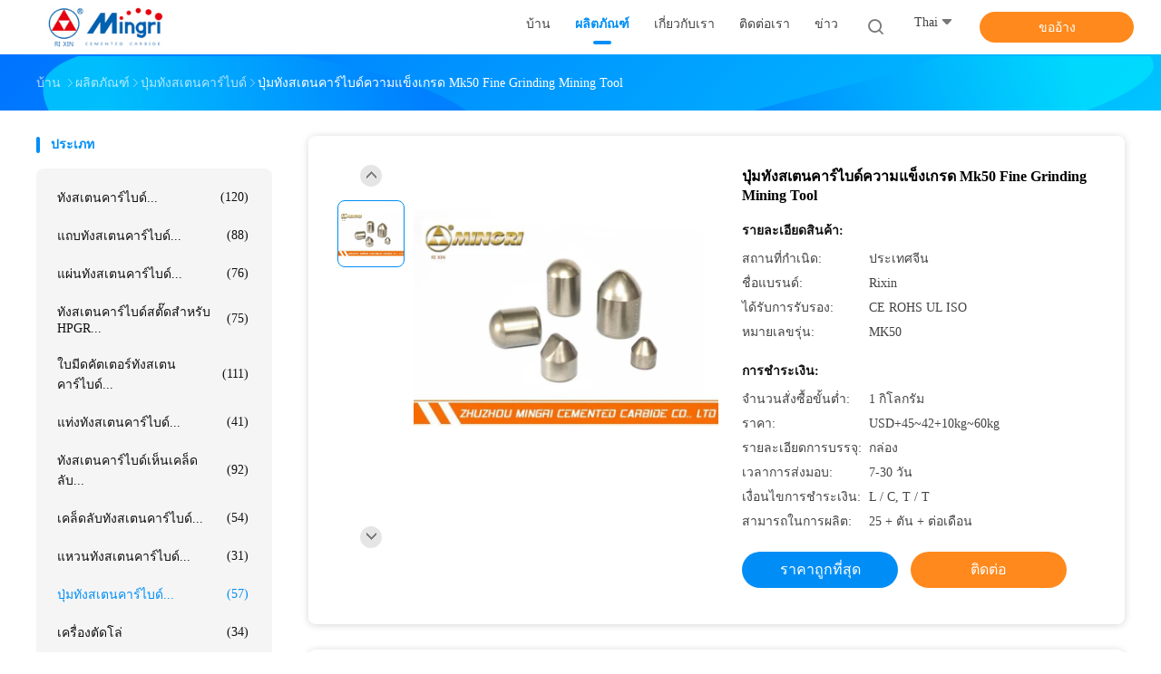

--- FILE ---
content_type: text/html
request_url: https://thai.tungstencarbide-tools.com/sale-9670593-hardness-tungsten-carbide-buttons-grade-mk50-fine-grinding-mining-tool.html
body_size: 38845
content:

<!DOCTYPE html>
<html lang="th">
<head>
	<meta charset="utf-8">
	<meta http-equiv="X-UA-Compatible" content="IE=edge">
	<meta name="viewport" content="width=device-width, initial-scale=1">
    <title>ปุ่มทังสเตนคาร์ไบด์ความแข็งเกรด Mk50 Fine Grinding Mining Tool</title>
    <meta name="keywords" content="ปุ่มทังสเตนคาร์ไบด์, ปุ่มทังสเตนคาร์ไบด์ความแข็งเกรด Mk50 Fine Grinding Mining Tool, ปุ่มทังสเตนคาร์ไบด์ สำหรับขาย, ปุ่มทังสเตนคาร์ไบด์ ราคา" />
    <meta name="description" content="คุณภาพสูง ปุ่มทังสเตนคาร์ไบด์ความแข็งเกรด Mk50 Fine Grinding Mining Tool จากจีน, ตลาดผลิตภัณฑ์ชั้นนำของจีน ปุ่มทังสเตนคาร์ไบด์ ตลาดสินค้า, ด้วยการควบคุมคุณภาพอย่างเข้มงวด ปุ่มทังสเตนคาร์ไบด์ โรงงาน, ผลิตที่มีคุณภาพสูง ปุ่มทังสเตนคาร์ไบด์ความแข็งเกรด Mk50 Fine Grinding Mining Tool ผลิตภัณฑ์." />
				<link type='text/css' rel='stylesheet'
					  href=/photo/tungstencarbide-tools/sitetpl/style/common.css?ver=1735610918 media='all'><meta property="og:title" content="ปุ่มทังสเตนคาร์ไบด์ความแข็งเกรด Mk50 Fine Grinding Mining Tool" />
<meta property="og:description" content="คุณภาพสูง ปุ่มทังสเตนคาร์ไบด์ความแข็งเกรด Mk50 Fine Grinding Mining Tool จากจีน, ตลาดผลิตภัณฑ์ชั้นนำของจีน ปุ่มทังสเตนคาร์ไบด์ ตลาดสินค้า, ด้วยการควบคุมคุณภาพอย่างเข้มงวด ปุ่มทังสเตนคาร์ไบด์ โรงงาน, ผลิตที่มีคุณภาพสูง ปุ่มทังสเตนคาร์ไบด์ความแข็งเกรด Mk50 Fine Grinding Mining Tool ผลิตภัณฑ์." />
<meta property="og:type" content="product" />
<meta property="og:availability" content="instock" />
<meta property="og:site_name" content="Zhuzhou Mingri Cemented Carbide Co., Ltd." />
<meta property="og:url" content="https://thai.tungstencarbide-tools.com/sale-9670593-hardness-tungsten-carbide-buttons-grade-mk50-fine-grinding-mining-tool.html" />
<meta property="og:image" content="https://thai.tungstencarbide-tools.com/photo/ps17706609-hardness_tungsten_carbide_buttons_grade_mk50_fine_grinding_mining_tool.jpg" />
<link rel="canonical" href="https://thai.tungstencarbide-tools.com/sale-9670593-hardness-tungsten-carbide-buttons-grade-mk50-fine-grinding-mining-tool.html" />
<link rel="alternate" href="https://m.thai.tungstencarbide-tools.com/sale-9670593-hardness-tungsten-carbide-buttons-grade-mk50-fine-grinding-mining-tool.html" media="only screen and (max-width: 640px)" />
<link rel="stylesheet" type="text/css" href="/js/guidefirstcommon.css" />
<style type="text/css">
/*<![CDATA[*/
.consent__cookie {position: fixed;top: 0;left: 0;width: 100%;height: 0%;z-index: 100000;}.consent__cookie_bg {position: fixed;top: 0;left: 0;width: 100%;height: 100%;background: #000;opacity: .6;display: none }.consent__cookie_rel {position: fixed;bottom:0;left: 0;width: 100%;background: #fff;display: -webkit-box;display: -ms-flexbox;display: flex;flex-wrap: wrap;padding: 24px 80px;-webkit-box-sizing: border-box;box-sizing: border-box;-webkit-box-pack: justify;-ms-flex-pack: justify;justify-content: space-between;-webkit-transition: all ease-in-out .3s;transition: all ease-in-out .3s }.consent__close {position: absolute;top: 20px;right: 20px;cursor: pointer }.consent__close svg {fill: #777 }.consent__close:hover svg {fill: #000 }.consent__cookie_box {flex: 1;word-break: break-word;}.consent__warm {color: #777;font-size: 16px;margin-bottom: 12px;line-height: 19px }.consent__title {color: #333;font-size: 20px;font-weight: 600;margin-bottom: 12px;line-height: 23px }.consent__itxt {color: #333;font-size: 14px;margin-bottom: 12px;display: -webkit-box;display: -ms-flexbox;display: flex;-webkit-box-align: center;-ms-flex-align: center;align-items: center }.consent__itxt i {display: -webkit-inline-box;display: -ms-inline-flexbox;display: inline-flex;width: 28px;height: 28px;border-radius: 50%;background: #e0f9e9;margin-right: 8px;-webkit-box-align: center;-ms-flex-align: center;align-items: center;-webkit-box-pack: center;-ms-flex-pack: center;justify-content: center }.consent__itxt svg {fill: #3ca860 }.consent__txt {color: #a6a6a6;font-size: 14px;margin-bottom: 8px;line-height: 17px }.consent__btns {display: -webkit-box;display: -ms-flexbox;display: flex;-webkit-box-orient: vertical;-webkit-box-direction: normal;-ms-flex-direction: column;flex-direction: column;-webkit-box-pack: center;-ms-flex-pack: center;justify-content: center;flex-shrink: 0;}.consent__btn {width: 280px;height: 40px;line-height: 40px;text-align: center;background: #3ca860;color: #fff;border-radius: 4px;margin: 8px 0;-webkit-box-sizing: border-box;box-sizing: border-box;cursor: pointer;font-size:14px}.consent__btn:hover {background: #00823b }.consent__btn.empty {color: #3ca860;border: 1px solid #3ca860;background: #fff }.consent__btn.empty:hover {background: #3ca860;color: #fff }.open .consent__cookie_bg {display: block }.open .consent__cookie_rel {bottom: 0 }@media (max-width: 760px) {.consent__btns {width: 100%;align-items: center;}.consent__cookie_rel {padding: 20px 24px }}.consent__cookie.open {display: block;}.consent__cookie {display: none;}
/*]]>*/
</style>
<style type="text/css">
/*<![CDATA[*/
@media only screen and (max-width:640px){.contact_now_dialog .content-wrap .desc{background-image:url(/images/cta_images/bg_s.png) !important}}.contact_now_dialog .content-wrap .content-wrap_header .cta-close{background-image:url(/images/cta_images/sprite.png) !important}.contact_now_dialog .content-wrap .desc{background-image:url(/images/cta_images/bg_l.png) !important}.contact_now_dialog .content-wrap .cta-btn i{background-image:url(/images/cta_images/sprite.png) !important}.contact_now_dialog .content-wrap .head-tip img{content:url(/images/cta_images/cta_contact_now.png) !important}.cusim{background-image:url(/images/imicon/im.svg) !important}.cuswa{background-image:url(/images/imicon/wa.png) !important}.cusall{background-image:url(/images/imicon/allchat.svg) !important}
/*]]>*/
</style>
<script type="text/javascript" src="/js/guidefirstcommon.js"></script>
<script type="text/javascript">
/*<![CDATA[*/
window.isvideotpl = 1;window.detailurl = '/sale-9670593-hardness-tungsten-carbide-buttons-grade-mk50-fine-grinding-mining-tool.html';
var colorUrl = '';var isShowGuide = 2;var showGuideColor = 0;var im_appid = 10003;var im_msg="Good day, what product are you looking for?";

var cta_cid = 5705;var use_defaulProductInfo = 1;var cta_pid = 9670593;var test_company = 0;var webim_domain = '';var company_type = 0;var cta_equipment = 'pc'; var setcookie = 'setwebimCookie(18736,9670593,0)'; var whatsapplink = "https://wa.me/8615886314519?text=Hi%2C+I%27m+interested+in+%E0%B8%9B%E0%B8%B8%E0%B9%88%E0%B8%A1%E0%B8%97%E0%B8%B1%E0%B8%87%E0%B8%AA%E0%B9%80%E0%B8%95%E0%B8%99%E0%B8%84%E0%B8%B2%E0%B8%A3%E0%B9%8C%E0%B9%84%E0%B8%9A%E0%B8%94%E0%B9%8C%E0%B8%84%E0%B8%A7%E0%B8%B2%E0%B8%A1%E0%B9%81%E0%B8%82%E0%B9%87%E0%B8%87%E0%B9%80%E0%B8%81%E0%B8%A3%E0%B8%94+Mk50+Fine+Grinding+Mining+Tool."; function insertMeta(){var str = '<meta name="mobile-web-app-capable" content="yes" /><meta name="viewport" content="width=device-width, initial-scale=1.0" />';document.head.insertAdjacentHTML('beforeend',str);} var element = document.querySelector('a.footer_webim_a[href="/webim/webim_tab.html"]');if (element) {element.parentNode.removeChild(element);}

var colorUrl = '';
var aisearch = 0;
var selfUrl = '';
window.playerReportUrl='/vod/view_count/report';
var query_string = ["Products","Detail"];
var g_tp = '';
var customtplcolor = 99702;
var str_chat = 'สนุกสนาน';
				var str_call_now = 'โทรหาตอนนี้';
var str_chat_now = 'พูดคุยกันเดี๋ยวนี้';
var str_contact1 = 'หา ราคา ที่ ดี ที่สุด';var str_chat_lang='thai';var str_contact2 = 'รับราคา';var str_contact2 = 'ราคาที่ดีที่สุด';var str_contact = 'ติดต่อ';
window.predomainsub = "";
/*]]>*/
</script>
</head>
<body>
<img src="/logo.gif" style="display:none" alt="logo"/>
<a style="display: none!important;" title="Zhuzhou Mingri Cemented Carbide Co., Ltd." class="float-inquiry" href="/contactnow.html" onclick='setinquiryCookie("{\"showproduct\":1,\"pid\":\"9670593\",\"name\":\"\\u0e1b\\u0e38\\u0e48\\u0e21\\u0e17\\u0e31\\u0e07\\u0e2a\\u0e40\\u0e15\\u0e19\\u0e04\\u0e32\\u0e23\\u0e4c\\u0e44\\u0e1a\\u0e14\\u0e4c\\u0e04\\u0e27\\u0e32\\u0e21\\u0e41\\u0e02\\u0e47\\u0e07\\u0e40\\u0e01\\u0e23\\u0e14 Mk50 Fine Grinding Mining Tool\",\"source_url\":\"\\/sale-9670593-hardness-tungsten-carbide-buttons-grade-mk50-fine-grinding-mining-tool.html\",\"picurl\":\"\\/photo\\/pd17706609-hardness_tungsten_carbide_buttons_grade_mk50_fine_grinding_mining_tool.jpg\",\"propertyDetail\":[[\"\\u0e04\\u0e33\\u0e2a\\u0e33\\u0e04\\u0e31\\u0e0d\",\"\\u0e1b\\u0e38\\u0e48\\u0e21\\u0e17\\u0e31\\u0e07\\u0e2a\\u0e40\\u0e15\\u0e19\\u0e04\\u0e32\\u0e23\\u0e4c\\u0e44\\u0e1a\\u0e14\\u0e4c\\u0e40\\u0e04\\u0e23\\u0e37\\u0e48\\u0e2d\\u0e07\\u0e21\\u0e37\\u0e2d\\u0e02\\u0e38\\u0e14\"],[\"\\u0e27\\u0e31\\u0e2a\\u0e14\\u0e38\",\"\\u0e27\\u0e31\\u0e15\\u0e16\\u0e38\\u0e14\\u0e34\\u0e1a 100%\"],[\"\\u0e01\\u0e32\\u0e23\\u0e43\\u0e0a\\u0e49\",\"\\u0e40\\u0e04\\u0e23\\u0e37\\u0e48\\u0e2d\\u0e07\\u0e21\\u0e37\\u0e2d\\u0e02\\u0e38\\u0e14\"],[\"\\u0e2a\\u0e16\\u0e32\\u0e19\\u0e17\\u0e35\\u0e48\\u0e01\\u0e33\\u0e40\\u0e19\\u0e34\\u0e14\",\"\\u0e2b\\u0e39\\u0e2b\\u0e19\\u0e32\\u0e19\\u0e08\\u0e35\\u0e19 (\\u0e41\\u0e1c\\u0e48\\u0e19\\u0e14\\u0e34\\u0e19\\u0e43\\u0e2b\\u0e0d\\u0e48)\"]],\"company_name\":null,\"picurl_c\":\"\\/photo\\/pc17706609-hardness_tungsten_carbide_buttons_grade_mk50_fine_grinding_mining_tool.jpg\",\"price\":\"USD+45~42+10kg~60kg\",\"username\":\"Anna Kuang\",\"viewTime\":\"\\u0e40\\u0e02\\u0e49\\u0e32\\u0e2a\\u0e39\\u0e48\\u0e23\\u0e30\\u0e1a\\u0e1a\\u0e25\\u0e48\\u0e32\\u0e2a\\u0e38\\u0e14 : 6 \\u0e0a\\u0e31\\u0e48\\u0e27\\u0e42\\u0e21\\u0e07 45 \\u0e19\\u0e32\\u0e17\\u0e35 \\u0e21\\u0e32\\u0e41\\u0e25\\u0e49\\u0e27\",\"subject\":\"\\u0e2a\\u0e19\\u0e43\\u0e08\\u0e02\\u0e2d\\u0e07\\u0e04\\u0e38\\u0e13\",\"countrycode\":\"\"}");'></a>
<script>
var originProductInfo = '';
var originProductInfo = {"showproduct":1,"pid":"9670593","name":"\u0e1b\u0e38\u0e48\u0e21\u0e17\u0e31\u0e07\u0e2a\u0e40\u0e15\u0e19\u0e04\u0e32\u0e23\u0e4c\u0e44\u0e1a\u0e14\u0e4c\u0e04\u0e27\u0e32\u0e21\u0e41\u0e02\u0e47\u0e07\u0e40\u0e01\u0e23\u0e14 Mk50 Fine Grinding Mining Tool","source_url":"\/sale-9670593-hardness-tungsten-carbide-buttons-grade-mk50-fine-grinding-mining-tool.html","picurl":"\/photo\/pd17706609-hardness_tungsten_carbide_buttons_grade_mk50_fine_grinding_mining_tool.jpg","propertyDetail":[["\u0e04\u0e33\u0e2a\u0e33\u0e04\u0e31\u0e0d","\u0e1b\u0e38\u0e48\u0e21\u0e17\u0e31\u0e07\u0e2a\u0e40\u0e15\u0e19\u0e04\u0e32\u0e23\u0e4c\u0e44\u0e1a\u0e14\u0e4c\u0e40\u0e04\u0e23\u0e37\u0e48\u0e2d\u0e07\u0e21\u0e37\u0e2d\u0e02\u0e38\u0e14"],["\u0e27\u0e31\u0e2a\u0e14\u0e38","\u0e27\u0e31\u0e15\u0e16\u0e38\u0e14\u0e34\u0e1a 100%"],["\u0e01\u0e32\u0e23\u0e43\u0e0a\u0e49","\u0e40\u0e04\u0e23\u0e37\u0e48\u0e2d\u0e07\u0e21\u0e37\u0e2d\u0e02\u0e38\u0e14"],["\u0e2a\u0e16\u0e32\u0e19\u0e17\u0e35\u0e48\u0e01\u0e33\u0e40\u0e19\u0e34\u0e14","\u0e2b\u0e39\u0e2b\u0e19\u0e32\u0e19\u0e08\u0e35\u0e19 (\u0e41\u0e1c\u0e48\u0e19\u0e14\u0e34\u0e19\u0e43\u0e2b\u0e0d\u0e48)"]],"company_name":null,"picurl_c":"\/photo\/pc17706609-hardness_tungsten_carbide_buttons_grade_mk50_fine_grinding_mining_tool.jpg","price":"USD+45~42+10kg~60kg","username":"Anna Kuang","viewTime":"\u0e40\u0e02\u0e49\u0e32\u0e2a\u0e39\u0e48\u0e23\u0e30\u0e1a\u0e1a\u0e25\u0e48\u0e32\u0e2a\u0e38\u0e14 : 5 \u0e0a\u0e31\u0e48\u0e27\u0e42\u0e21\u0e07 45 \u0e19\u0e32\u0e17\u0e35 \u0e21\u0e32\u0e41\u0e25\u0e49\u0e27","subject":"\u0e01\u0e23\u0e38\u0e13\u0e32\u0e2a\u0e48\u0e07\u0e23\u0e32\u0e04\u0e32 FOB \u0e1a\u0e19","countrycode":""};
var save_url = "/contactsave.html";
var update_url = "/updateinquiry.html";
var productInfo = {};
var defaulProductInfo = {};
var myDate = new Date();
var curDate = myDate.getFullYear()+'-'+(parseInt(myDate.getMonth())+1)+'-'+myDate.getDate();
var message = '';
var default_pop = 1;
var leaveMessageDialog = document.getElementsByClassName('leave-message-dialog')[0]; // 获取弹层
var _$$ = function (dom) {
    return document.querySelectorAll(dom);
};
resInfo = originProductInfo;
resInfo['name'] = resInfo['name'] || '';
defaulProductInfo.pid = resInfo['pid'];
defaulProductInfo.productName = resInfo['name'] ?? '';
defaulProductInfo.productInfo = resInfo['propertyDetail'];
defaulProductInfo.productImg = resInfo['picurl_c'];
defaulProductInfo.subject = resInfo['subject'] ?? '';
defaulProductInfo.productImgAlt = resInfo['name'] ?? '';
var inquirypopup_tmp = 1;
var message = 'ที่รัก,'+'\r\n'+"ฉันสนใจ"+' '+trim(resInfo['name'])+", คุณช่วยส่งรายละเอียดเพิ่มเติมเช่นประเภทขนาด MOQ วัสดุ ฯลฯ"+'\r\n'+"ขอบคุณ!"+'\r\n'+"";
var message_1 = 'ที่รัก,'+'\r\n'+"ฉันสนใจ"+' '+trim(resInfo['name'])+", คุณช่วยส่งรายละเอียดเพิ่มเติมเช่นประเภทขนาด MOQ วัสดุ ฯลฯ"+'\r\n'+"ขอบคุณ!"+'\r\n'+"";
var message_2 = 'สวัสดี,'+'\r\n'+"ฉันกำลังมองหา"+' '+trim(resInfo['name'])+", กรุณาส่งราคาสเปคและรูปภาพให้ฉัน"+'\r\n'+"คำตอบที่รวดเร็วของคุณจะได้รับการชื่นชมอย่างมาก"+'\r\n'+"อย่าลังเลที่จะติดต่อฉันสำหรับข้อมูลเพิ่มเติม"+'\r\n'+"ขอบคุณมาก.";
var message_3 = 'สวัสดี,'+'\r\n'+trim(resInfo['name'])+' '+"ตรงตามความคาดหวังของฉัน"+'\r\n'+"โปรดให้ราคาที่ดีที่สุดและข้อมูลผลิตภัณฑ์อื่น ๆ แก่ฉัน"+'\r\n'+"อย่าลังเลที่จะติดต่อฉันทางอีเมลของฉัน"+'\r\n'+"ขอบคุณมาก.";

var message_4 = 'ที่รัก,'+'\r\n'+"ราคา FOB สำหรับไฟล์"+' '+trim(resInfo['name'])+'?'+'\r\n'+"ชื่อพอร์ตใดที่ใกล้ที่สุด"+'\r\n'+"โปรดตอบกลับฉันโดยเร็วที่สุดการแบ่งปันข้อมูลเพิ่มเติมจะดีกว่า"+'\r\n'+"ความนับถือ!";
var message_5 = 'สวัสดี,'+'\r\n'+"ฉันสนใจไฟล์"+' '+trim(resInfo['name'])+'.'+'\r\n'+"กรุณาส่งรายละเอียดผลิตภัณฑ์ของคุณมาให้ฉัน"+'\r\n'+"รอการตอบกลับอย่างรวดเร็วของคุณ"+'\r\n'+"อย่าลังเลที่จะติดต่อฉันทางไปรษณีย์"+'\r\n'+"ความนับถือ!";

var message_6 = 'ที่รัก,'+'\r\n'+"โปรดให้ข้อมูลเกี่ยวกับไฟล์"+' '+trim(resInfo['name'])+", เช่นประเภทขนาดวัสดุและราคาที่ดีที่สุด"+'\r\n'+"รอการตอบกลับอย่างรวดเร็วของคุณ"+'\r\n'+"ขอขอบคุณ!";
var message_7 = 'ที่รัก,'+'\r\n'+"คุณสามารถจัดหา"+' '+trim(resInfo['name'])+" "+'\r\n'+"อันดับแรกเราต้องการรายการราคาและรายละเอียดผลิตภัณฑ์บางอย่าง"+'\r\n'+"ฉันหวังว่าจะได้รับคำตอบโดยเร็วและหวังว่าจะได้รับความร่วมมือ"+'\r\n'+"ขอบคุณมาก.";
var message_8 = 'สวัสดี'+'\r\n'+"ฉันกำลังมองหา"+' '+trim(resInfo['name'])+", โปรดให้ข้อมูลผลิตภัณฑ์โดยละเอียดเพิ่มเติม"+'\r\n'+"ฉันหวังว่าจะได้รับคำตอบจากคุณ"+'\r\n'+"ขอขอบคุณ!";
var message_9 = 'สวัสดี,'+'\r\n'+"ของคุณ"+' '+trim(resInfo['name'])+" ตรงตามความต้องการของฉันเป็นอย่างดี"+'\r\n'+"กรุณาส่งราคาสเปคและรุ่นที่คล้ายกันมาให้ฉัน"+'\r\n'+"อย่าลังเลที่จะแชทกับฉัน"+'\r\n'+"ขอบคุณ!";
var message_10 = 'ที่รัก,'+'\r\n'+"ฉันต้องการทราบข้อมูลเพิ่มเติมเกี่ยวกับรายละเอียดและใบเสนอราคาของ"+' '+trim(resInfo['name'])+'.'+'\r\n'+"สามารถติดต่อฉันได้ทุกเวลา."+'\r\n'+"ความนับถือ!";

var r = getRandom(1,10);

defaulProductInfo.message = eval("message_"+r);
    defaulProductInfo.message = eval("message_"+r);
        var mytAjax = {

    post: function(url, data, fn) {
        var xhr = new XMLHttpRequest();
        xhr.open("POST", url, true);
        xhr.setRequestHeader("Content-Type", "application/x-www-form-urlencoded;charset=UTF-8");
        xhr.setRequestHeader("X-Requested-With", "XMLHttpRequest");
        xhr.setRequestHeader('Content-Type','text/plain;charset=UTF-8');
        xhr.onreadystatechange = function() {
            if(xhr.readyState == 4 && (xhr.status == 200 || xhr.status == 304)) {
                fn.call(this, xhr.responseText);
            }
        };
        xhr.send(data);
    },

    postform: function(url, data, fn) {
        var xhr = new XMLHttpRequest();
        xhr.open("POST", url, true);
        xhr.setRequestHeader("X-Requested-With", "XMLHttpRequest");
        xhr.onreadystatechange = function() {
            if(xhr.readyState == 4 && (xhr.status == 200 || xhr.status == 304)) {
                fn.call(this, xhr.responseText);
            }
        };
        xhr.send(data);
    }
};
/*window.onload = function(){
    leaveMessageDialog = document.getElementsByClassName('leave-message-dialog')[0];
    if (window.localStorage.recordDialogStatus=='undefined' || (window.localStorage.recordDialogStatus!='undefined' && window.localStorage.recordDialogStatus != curDate)) {
        setTimeout(function(){
            if(parseInt(inquirypopup_tmp%10) == 1){
                creatDialog(defaulProductInfo, 1);
            }
        }, 6000);
    }
};*/
function trim(str)
{
    str = str.replace(/(^\s*)/g,"");
    return str.replace(/(\s*$)/g,"");
};
function getRandom(m,n){
    var num = Math.floor(Math.random()*(m - n) + n);
    return num;
};
function strBtn(param) {

    var starattextarea = document.getElementById("textareamessage").value.length;
    var email = document.getElementById("startEmail").value;

    var default_tip = document.querySelectorAll(".watermark_container").length;
    if (20 < starattextarea && starattextarea < 3000) {
        if(default_tip>0){
            document.getElementById("textareamessage1").parentNode.parentNode.nextElementSibling.style.display = "none";
        }else{
            document.getElementById("textareamessage1").parentNode.nextElementSibling.style.display = "none";
        }

    } else {
        if(default_tip>0){
            document.getElementById("textareamessage1").parentNode.parentNode.nextElementSibling.style.display = "block";
        }else{
            document.getElementById("textareamessage1").parentNode.nextElementSibling.style.display = "block";
        }

        return;
    }

    // var re = /^([a-zA-Z0-9_-])+@([a-zA-Z0-9_-])+\.([a-zA-Z0-9_-])+/i;/*邮箱不区分大小写*/
    var re = /^[a-zA-Z0-9][\w-]*(\.?[\w-]+)*@[a-zA-Z0-9-]+(\.[a-zA-Z0-9]+)+$/i;
    if (!re.test(email)) {
        document.getElementById("startEmail").nextElementSibling.style.display = "block";
        return;
    } else {
        document.getElementById("startEmail").nextElementSibling.style.display = "none";
    }

    var subject = document.getElementById("pop_subject").value;
    var pid = document.getElementById("pop_pid").value;
    var message = document.getElementById("textareamessage").value;
    var sender_email = document.getElementById("startEmail").value;
    var tel = '';
    if (document.getElementById("tel0") != undefined && document.getElementById("tel0") != '')
        tel = document.getElementById("tel0").value;
    var form_serialize = '&tel='+tel;

    form_serialize = form_serialize.replace(/\+/g, "%2B");
    mytAjax.post(save_url,"pid="+pid+"&subject="+subject+"&email="+sender_email+"&message="+(message)+form_serialize,function(res){
        var mes = JSON.parse(res);
        if(mes.status == 200){
            var iid = mes.iid;
            document.getElementById("pop_iid").value = iid;
            document.getElementById("pop_uuid").value = mes.uuid;

            if(typeof gtag_report_conversion === "function"){
                gtag_report_conversion();//执行统计js代码
            }
            if(typeof fbq === "function"){
                fbq('track','Purchase');//执行统计js代码
            }
        }
    });
    for (var index = 0; index < document.querySelectorAll(".dialog-content-pql").length; index++) {
        document.querySelectorAll(".dialog-content-pql")[index].style.display = "none";
    };
    $('#idphonepql').val(tel);
    document.getElementById("dialog-content-pql-id").style.display = "block";
    ;
};
function twoBtnOk(param) {

    var selectgender = document.getElementById("Mr").innerHTML;
    var iid = document.getElementById("pop_iid").value;
    var sendername = document.getElementById("idnamepql").value;
    var senderphone = document.getElementById("idphonepql").value;
    var sendercname = document.getElementById("idcompanypql").value;
    var uuid = document.getElementById("pop_uuid").value;
    var gender = 2;
    if(selectgender == 'Mr.') gender = 0;
    if(selectgender == 'Mrs.') gender = 1;
    var pid = document.getElementById("pop_pid").value;
    var form_serialize = '';

        form_serialize = form_serialize.replace(/\+/g, "%2B");

    mytAjax.post(update_url,"iid="+iid+"&gender="+gender+"&uuid="+uuid+"&name="+(sendername)+"&tel="+(senderphone)+"&company="+(sendercname)+form_serialize,function(res){});

    for (var index = 0; index < document.querySelectorAll(".dialog-content-pql").length; index++) {
        document.querySelectorAll(".dialog-content-pql")[index].style.display = "none";
    };
    document.getElementById("dialog-content-pql-ok").style.display = "block";

};
function toCheckMust(name) {
    $('#'+name+'error').hide();
}
function handClidk(param) {
    var starattextarea = document.getElementById("textareamessage1").value.length;
    var email = document.getElementById("startEmail1").value;
    var default_tip = document.querySelectorAll(".watermark_container").length;
    if (20 < starattextarea && starattextarea < 3000) {
        if(default_tip>0){
            document.getElementById("textareamessage1").parentNode.parentNode.nextElementSibling.style.display = "none";
        }else{
            document.getElementById("textareamessage1").parentNode.nextElementSibling.style.display = "none";
        }

    } else {
        if(default_tip>0){
            document.getElementById("textareamessage1").parentNode.parentNode.nextElementSibling.style.display = "block";
        }else{
            document.getElementById("textareamessage1").parentNode.nextElementSibling.style.display = "block";
        }

        return;
    }

    // var re = /^([a-zA-Z0-9_-])+@([a-zA-Z0-9_-])+\.([a-zA-Z0-9_-])+/i;
    var re = /^[a-zA-Z0-9][\w-]*(\.?[\w-]+)*@[a-zA-Z0-9-]+(\.[a-zA-Z0-9]+)+$/i;
    if (!re.test(email)) {
        document.getElementById("startEmail1").nextElementSibling.style.display = "block";
        return;
    } else {
        document.getElementById("startEmail1").nextElementSibling.style.display = "none";
    }

    var subject = document.getElementById("pop_subject").value;
    var pid = document.getElementById("pop_pid").value;
    var message = document.getElementById("textareamessage1").value;
    var sender_email = document.getElementById("startEmail1").value;
    var form_serialize = tel = '';
    if (document.getElementById("tel1") != undefined && document.getElementById("tel1") != '')
        tel = document.getElementById("tel1").value;
        mytAjax.post(save_url,"email="+sender_email+"&tel="+tel+"&pid="+pid+"&message="+message+"&subject="+subject+form_serialize,function(res){

        var mes = JSON.parse(res);
        if(mes.status == 200){
            var iid = mes.iid;
            document.getElementById("pop_iid").value = iid;
            document.getElementById("pop_uuid").value = mes.uuid;
            if(typeof gtag_report_conversion === "function"){
                gtag_report_conversion();//执行统计js代码
            }
        }

    });
    for (var index = 0; index < document.querySelectorAll(".dialog-content-pql").length; index++) {
        document.querySelectorAll(".dialog-content-pql")[index].style.display = "none";
    };
    $('#idphonepql').val(tel);
    document.getElementById("dialog-content-pql-id").style.display = "block";

};
window.addEventListener('load', function () {
    $('.checkbox-wrap label').each(function(){
        if($(this).find('input').prop('checked')){
            $(this).addClass('on')
        }else {
            $(this).removeClass('on')
        }
    })
    $(document).on('click', '.checkbox-wrap label' , function(ev){
        if (ev.target.tagName.toUpperCase() != 'INPUT') {
            $(this).toggleClass('on')
        }
    })
})

function hand_video(pdata) {
    data = JSON.parse(pdata);
    productInfo.productName = data.productName;
    productInfo.productInfo = data.productInfo;
    productInfo.productImg = data.productImg;
    productInfo.subject = data.subject;

    var message = 'ที่รัก,'+'\r\n'+"ฉันสนใจ"+' '+trim(data.productName)+", คุณช่วยส่งรายละเอียดเพิ่มเติมเช่นประเภทขนาดปริมาณวัสดุ ฯลฯ ให้ฉันได้ไหม"+'\r\n'+"ขอบคุณ!"+'\r\n'+"";

    var message = 'ที่รัก,'+'\r\n'+"ฉันสนใจ"+' '+trim(data.productName)+", คุณช่วยส่งรายละเอียดเพิ่มเติมเช่นประเภทขนาด MOQ วัสดุ ฯลฯ"+'\r\n'+"ขอบคุณ!"+'\r\n'+"";
    var message_1 = 'ที่รัก,'+'\r\n'+"ฉันสนใจ"+' '+trim(data.productName)+", คุณช่วยส่งรายละเอียดเพิ่มเติมเช่นประเภทขนาด MOQ วัสดุ ฯลฯ"+'\r\n'+"ขอบคุณ!"+'\r\n'+"";
    var message_2 = 'สวัสดี,'+'\r\n'+"ฉันกำลังมองหา"+' '+trim(data.productName)+", กรุณาส่งราคาสเปคและรูปภาพให้ฉัน"+'\r\n'+"คำตอบที่รวดเร็วของคุณจะได้รับการชื่นชมอย่างมาก"+'\r\n'+"อย่าลังเลที่จะติดต่อฉันสำหรับข้อมูลเพิ่มเติม"+'\r\n'+"ขอบคุณมาก.";
    var message_3 = 'สวัสดี,'+'\r\n'+trim(data.productName)+' '+"ตรงตามความคาดหวังของฉัน"+'\r\n'+"โปรดให้ราคาที่ดีที่สุดและข้อมูลผลิตภัณฑ์อื่น ๆ แก่ฉัน"+'\r\n'+"อย่าลังเลที่จะติดต่อฉันทางอีเมลของฉัน"+'\r\n'+"ขอบคุณมาก.";

    var message_4 = 'ที่รัก,'+'\r\n'+"ราคา FOB สำหรับไฟล์"+' '+trim(data.productName)+'?'+'\r\n'+"ชื่อพอร์ตใดที่ใกล้ที่สุด"+'\r\n'+"โปรดตอบกลับฉันโดยเร็วที่สุดการแบ่งปันข้อมูลเพิ่มเติมจะดีกว่า"+'\r\n'+"ความนับถือ!";
    var message_5 = 'สวัสดี,'+'\r\n'+"ฉันสนใจไฟล์"+' '+trim(data.productName)+'.'+'\r\n'+"กรุณาส่งรายละเอียดผลิตภัณฑ์ของคุณมาให้ฉัน"+'\r\n'+"รอการตอบกลับอย่างรวดเร็วของคุณ"+'\r\n'+"อย่าลังเลที่จะติดต่อฉันทางไปรษณีย์"+'\r\n'+"ความนับถือ!";

    var message_6 = 'ที่รัก,'+'\r\n'+"โปรดให้ข้อมูลเกี่ยวกับไฟล์"+' '+trim(data.productName)+", เช่นประเภทขนาดวัสดุและราคาที่ดีที่สุด"+'\r\n'+"รอการตอบกลับอย่างรวดเร็วของคุณ"+'\r\n'+"ขอขอบคุณ!";
    var message_7 = 'ที่รัก,'+'\r\n'+"คุณสามารถจัดหา"+' '+trim(data.productName)+" "+'\r\n'+"อันดับแรกเราต้องการรายการราคาและรายละเอียดผลิตภัณฑ์บางอย่าง"+'\r\n'+"ฉันหวังว่าจะได้รับคำตอบโดยเร็วและหวังว่าจะได้รับความร่วมมือ"+'\r\n'+"ขอบคุณมาก.";
    var message_8 = 'สวัสดี'+'\r\n'+"ฉันกำลังมองหา"+' '+trim(data.productName)+", โปรดให้ข้อมูลผลิตภัณฑ์โดยละเอียดเพิ่มเติม"+'\r\n'+"ฉันหวังว่าจะได้รับคำตอบจากคุณ"+'\r\n'+"ขอขอบคุณ!";
    var message_9 = 'สวัสดี,'+'\r\n'+"ของคุณ"+' '+trim(data.productName)+" ตรงตามความต้องการของฉันเป็นอย่างดี"+'\r\n'+"กรุณาส่งราคาสเปคและรุ่นที่คล้ายกันมาให้ฉัน"+'\r\n'+"อย่าลังเลที่จะแชทกับฉัน"+'\r\n'+"ขอบคุณ!";
    var message_10 = 'ที่รัก,'+'\r\n'+"ฉันต้องการทราบข้อมูลเพิ่มเติมเกี่ยวกับรายละเอียดและใบเสนอราคาของ"+' '+trim(data.productName)+'.'+'\r\n'+"สามารถติดต่อฉันได้ทุกเวลา."+'\r\n'+"ความนับถือ!";

    var r = getRandom(1,10);

    productInfo.message = eval("message_"+r);
            if(parseInt(inquirypopup_tmp/10) == 1){
        productInfo.message = "";
    }
    productInfo.pid = data.pid;
    creatDialog(productInfo, 2);
};

function handDialog(pdata) {
    data = JSON.parse(pdata);
    productInfo.productName = data.productName;
    productInfo.productInfo = data.productInfo;
    productInfo.productImg = data.productImg;
    productInfo.subject = data.subject;

    var message = 'ที่รัก,'+'\r\n'+"ฉันสนใจ"+' '+trim(data.productName)+", คุณช่วยส่งรายละเอียดเพิ่มเติมเช่นประเภทขนาดปริมาณวัสดุ ฯลฯ ให้ฉันได้ไหม"+'\r\n'+"ขอบคุณ!"+'\r\n'+"";

    var message = 'ที่รัก,'+'\r\n'+"ฉันสนใจ"+' '+trim(data.productName)+", คุณช่วยส่งรายละเอียดเพิ่มเติมเช่นประเภทขนาด MOQ วัสดุ ฯลฯ"+'\r\n'+"ขอบคุณ!"+'\r\n'+"";
    var message_1 = 'ที่รัก,'+'\r\n'+"ฉันสนใจ"+' '+trim(data.productName)+", คุณช่วยส่งรายละเอียดเพิ่มเติมเช่นประเภทขนาด MOQ วัสดุ ฯลฯ"+'\r\n'+"ขอบคุณ!"+'\r\n'+"";
    var message_2 = 'สวัสดี,'+'\r\n'+"ฉันกำลังมองหา"+' '+trim(data.productName)+", กรุณาส่งราคาสเปคและรูปภาพให้ฉัน"+'\r\n'+"คำตอบที่รวดเร็วของคุณจะได้รับการชื่นชมอย่างมาก"+'\r\n'+"อย่าลังเลที่จะติดต่อฉันสำหรับข้อมูลเพิ่มเติม"+'\r\n'+"ขอบคุณมาก.";
    var message_3 = 'สวัสดี,'+'\r\n'+trim(data.productName)+' '+"ตรงตามความคาดหวังของฉัน"+'\r\n'+"โปรดให้ราคาที่ดีที่สุดและข้อมูลผลิตภัณฑ์อื่น ๆ แก่ฉัน"+'\r\n'+"อย่าลังเลที่จะติดต่อฉันทางอีเมลของฉัน"+'\r\n'+"ขอบคุณมาก.";

    var message_4 = 'ที่รัก,'+'\r\n'+"ราคา FOB สำหรับไฟล์"+' '+trim(data.productName)+'?'+'\r\n'+"ชื่อพอร์ตใดที่ใกล้ที่สุด"+'\r\n'+"โปรดตอบกลับฉันโดยเร็วที่สุดการแบ่งปันข้อมูลเพิ่มเติมจะดีกว่า"+'\r\n'+"ความนับถือ!";
    var message_5 = 'สวัสดี,'+'\r\n'+"ฉันสนใจไฟล์"+' '+trim(data.productName)+'.'+'\r\n'+"กรุณาส่งรายละเอียดผลิตภัณฑ์ของคุณมาให้ฉัน"+'\r\n'+"รอการตอบกลับอย่างรวดเร็วของคุณ"+'\r\n'+"อย่าลังเลที่จะติดต่อฉันทางไปรษณีย์"+'\r\n'+"ความนับถือ!";

    var message_6 = 'ที่รัก,'+'\r\n'+"โปรดให้ข้อมูลเกี่ยวกับไฟล์"+' '+trim(data.productName)+", เช่นประเภทขนาดวัสดุและราคาที่ดีที่สุด"+'\r\n'+"รอการตอบกลับอย่างรวดเร็วของคุณ"+'\r\n'+"ขอขอบคุณ!";
    var message_7 = 'ที่รัก,'+'\r\n'+"คุณสามารถจัดหา"+' '+trim(data.productName)+" "+'\r\n'+"อันดับแรกเราต้องการรายการราคาและรายละเอียดผลิตภัณฑ์บางอย่าง"+'\r\n'+"ฉันหวังว่าจะได้รับคำตอบโดยเร็วและหวังว่าจะได้รับความร่วมมือ"+'\r\n'+"ขอบคุณมาก.";
    var message_8 = 'สวัสดี'+'\r\n'+"ฉันกำลังมองหา"+' '+trim(data.productName)+", โปรดให้ข้อมูลผลิตภัณฑ์โดยละเอียดเพิ่มเติม"+'\r\n'+"ฉันหวังว่าจะได้รับคำตอบจากคุณ"+'\r\n'+"ขอขอบคุณ!";
    var message_9 = 'สวัสดี,'+'\r\n'+"ของคุณ"+' '+trim(data.productName)+" ตรงตามความต้องการของฉันเป็นอย่างดี"+'\r\n'+"กรุณาส่งราคาสเปคและรุ่นที่คล้ายกันมาให้ฉัน"+'\r\n'+"อย่าลังเลที่จะแชทกับฉัน"+'\r\n'+"ขอบคุณ!";
    var message_10 = 'ที่รัก,'+'\r\n'+"ฉันต้องการทราบข้อมูลเพิ่มเติมเกี่ยวกับรายละเอียดและใบเสนอราคาของ"+' '+trim(data.productName)+'.'+'\r\n'+"สามารถติดต่อฉันได้ทุกเวลา."+'\r\n'+"ความนับถือ!";

    var r = getRandom(1,10);
    productInfo.message = eval("message_"+r);
            if(parseInt(inquirypopup_tmp/10) == 1){
        productInfo.message = "";
    }
    productInfo.pid = data.pid;
    creatDialog(productInfo, 2);
};

function closepql(param) {

    leaveMessageDialog.style.display = 'none';
};

function closepql2(param) {

    for (var index = 0; index < document.querySelectorAll(".dialog-content-pql").length; index++) {
        document.querySelectorAll(".dialog-content-pql")[index].style.display = "none";
    };
    document.getElementById("dialog-content-pql-ok").style.display = "block";
};

function decodeHtmlEntities(str) {
    var tempElement = document.createElement('div');
    tempElement.innerHTML = str;
    return tempElement.textContent || tempElement.innerText || '';
}

function initProduct(productInfo,type){

    productInfo.productName = decodeHtmlEntities(productInfo.productName);
    productInfo.message = decodeHtmlEntities(productInfo.message);

    leaveMessageDialog = document.getElementsByClassName('leave-message-dialog')[0];
    leaveMessageDialog.style.display = "block";
    if(type == 3){
        var popinquiryemail = document.getElementById("popinquiryemail").value;
        _$$("#startEmail1")[0].value = popinquiryemail;
    }else{
        _$$("#startEmail1")[0].value = "";
    }
    _$$("#startEmail")[0].value = "";
    _$$("#idnamepql")[0].value = "";
    _$$("#idphonepql")[0].value = "";
    _$$("#idcompanypql")[0].value = "";

    _$$("#pop_pid")[0].value = productInfo.pid;
    _$$("#pop_subject")[0].value = productInfo.subject;
    
    if(parseInt(inquirypopup_tmp/10) == 1){
        productInfo.message = "";
    }

    _$$("#textareamessage1")[0].value = productInfo.message;
    _$$("#textareamessage")[0].value = productInfo.message;

    _$$("#dialog-content-pql-id .titlep")[0].innerHTML = productInfo.productName;
    _$$("#dialog-content-pql-id img")[0].setAttribute("src", productInfo.productImg);
    _$$("#dialog-content-pql-id img")[0].setAttribute("alt", productInfo.productImgAlt);

    _$$("#dialog-content-pql-id-hand img")[0].setAttribute("src", productInfo.productImg);
    _$$("#dialog-content-pql-id-hand img")[0].setAttribute("alt", productInfo.productImgAlt);
    _$$("#dialog-content-pql-id-hand .titlep")[0].innerHTML = productInfo.productName;

    if (productInfo.productInfo.length > 0) {
        var ul2, ul;
        ul = document.createElement("ul");
        for (var index = 0; index < productInfo.productInfo.length; index++) {
            var el = productInfo.productInfo[index];
            var li = document.createElement("li");
            var span1 = document.createElement("span");
            span1.innerHTML = el[0] + ":";
            var span2 = document.createElement("span");
            span2.innerHTML = el[1];
            li.appendChild(span1);
            li.appendChild(span2);
            ul.appendChild(li);

        }
        ul2 = ul.cloneNode(true);
        if (type === 1) {
            _$$("#dialog-content-pql-id .left")[0].replaceChild(ul, _$$("#dialog-content-pql-id .left ul")[0]);
        } else {
            _$$("#dialog-content-pql-id-hand .left")[0].replaceChild(ul2, _$$("#dialog-content-pql-id-hand .left ul")[0]);
            _$$("#dialog-content-pql-id .left")[0].replaceChild(ul, _$$("#dialog-content-pql-id .left ul")[0]);
        }
    };
    for (var index = 0; index < _$$("#dialog-content-pql-id .right ul li").length; index++) {
        _$$("#dialog-content-pql-id .right ul li")[index].addEventListener("click", function (params) {
            _$$("#dialog-content-pql-id .right #Mr")[0].innerHTML = this.innerHTML
        }, false)

    };

};
function closeInquiryCreateDialog() {
    document.getElementById("xuanpan_dialog_box_pql").style.display = "none";
};
function showInquiryCreateDialog() {
    document.getElementById("xuanpan_dialog_box_pql").style.display = "block";
};
function submitPopInquiry(){
    var message = document.getElementById("inquiry_message").value;
    var email = document.getElementById("inquiry_email").value;
    var subject = defaulProductInfo.subject;
    var pid = defaulProductInfo.pid;
    if (email === undefined) {
        showInquiryCreateDialog();
        document.getElementById("inquiry_email").style.border = "1px solid red";
        return false;
    };
    if (message === undefined) {
        showInquiryCreateDialog();
        document.getElementById("inquiry_message").style.border = "1px solid red";
        return false;
    };
    if (email.search(/^\w+((-\w+)|(\.\w+))*\@[A-Za-z0-9]+((\.|-)[A-Za-z0-9]+)*\.[A-Za-z0-9]+$/) == -1) {
        document.getElementById("inquiry_email").style.border= "1px solid red";
        showInquiryCreateDialog();
        return false;
    } else {
        document.getElementById("inquiry_email").style.border= "";
    };
    if (message.length < 20 || message.length >3000) {
        showInquiryCreateDialog();
        document.getElementById("inquiry_message").style.border = "1px solid red";
        return false;
    } else {
        document.getElementById("inquiry_message").style.border = "";
    };
    var tel = '';
    if (document.getElementById("tel") != undefined && document.getElementById("tel") != '')
        tel = document.getElementById("tel").value;

    mytAjax.post(save_url,"pid="+pid+"&subject="+subject+"&email="+email+"&message="+(message)+'&tel='+tel,function(res){
        var mes = JSON.parse(res);
        if(mes.status == 200){
            var iid = mes.iid;
            document.getElementById("pop_iid").value = iid;
            document.getElementById("pop_uuid").value = mes.uuid;

        }
    });
    initProduct(defaulProductInfo);
    for (var index = 0; index < document.querySelectorAll(".dialog-content-pql").length; index++) {
        document.querySelectorAll(".dialog-content-pql")[index].style.display = "none";
    };
    $('#idphonepql').val(tel);
    document.getElementById("dialog-content-pql-id").style.display = "block";

};

//带附件上传
function submitPopInquiryfile(email_id,message_id,check_sort,name_id,phone_id,company_id,attachments){

    if(typeof(check_sort) == 'undefined'){
        check_sort = 0;
    }
    var message = document.getElementById(message_id).value;
    var email = document.getElementById(email_id).value;
    var attachments = document.getElementById(attachments).value;
    if(typeof(name_id) !== 'undefined' && name_id != ""){
        var name  = document.getElementById(name_id).value;
    }
    if(typeof(phone_id) !== 'undefined' && phone_id != ""){
        var phone = document.getElementById(phone_id).value;
    }
    if(typeof(company_id) !== 'undefined' && company_id != ""){
        var company = document.getElementById(company_id).value;
    }
    var subject = defaulProductInfo.subject;
    var pid = defaulProductInfo.pid;

    if(check_sort == 0){
        if (email === undefined) {
            showInquiryCreateDialog();
            document.getElementById(email_id).style.border = "1px solid red";
            return false;
        };
        if (message === undefined) {
            showInquiryCreateDialog();
            document.getElementById(message_id).style.border = "1px solid red";
            return false;
        };

        if (email.search(/^\w+((-\w+)|(\.\w+))*\@[A-Za-z0-9]+((\.|-)[A-Za-z0-9]+)*\.[A-Za-z0-9]+$/) == -1) {
            document.getElementById(email_id).style.border= "1px solid red";
            showInquiryCreateDialog();
            return false;
        } else {
            document.getElementById(email_id).style.border= "";
        };
        if (message.length < 20 || message.length >3000) {
            showInquiryCreateDialog();
            document.getElementById(message_id).style.border = "1px solid red";
            return false;
        } else {
            document.getElementById(message_id).style.border = "";
        };
    }else{

        if (message === undefined) {
            showInquiryCreateDialog();
            document.getElementById(message_id).style.border = "1px solid red";
            return false;
        };

        if (email === undefined) {
            showInquiryCreateDialog();
            document.getElementById(email_id).style.border = "1px solid red";
            return false;
        };

        if (message.length < 20 || message.length >3000) {
            showInquiryCreateDialog();
            document.getElementById(message_id).style.border = "1px solid red";
            return false;
        } else {
            document.getElementById(message_id).style.border = "";
        };

        if (email.search(/^\w+((-\w+)|(\.\w+))*\@[A-Za-z0-9]+((\.|-)[A-Za-z0-9]+)*\.[A-Za-z0-9]+$/) == -1) {
            document.getElementById(email_id).style.border= "1px solid red";
            showInquiryCreateDialog();
            return false;
        } else {
            document.getElementById(email_id).style.border= "";
        };

    };

    mytAjax.post(save_url,"pid="+pid+"&subject="+subject+"&email="+email+"&message="+message+"&company="+company+"&attachments="+attachments,function(res){
        var mes = JSON.parse(res);
        if(mes.status == 200){
            var iid = mes.iid;
            document.getElementById("pop_iid").value = iid;
            document.getElementById("pop_uuid").value = mes.uuid;

            if(typeof gtag_report_conversion === "function"){
                gtag_report_conversion();//执行统计js代码
            }
            if(typeof fbq === "function"){
                fbq('track','Purchase');//执行统计js代码
            }
        }
    });
    initProduct(defaulProductInfo);

    if(name !== undefined && name != ""){
        _$$("#idnamepql")[0].value = name;
    }

    if(phone !== undefined && phone != ""){
        _$$("#idphonepql")[0].value = phone;
    }

    if(company !== undefined && company != ""){
        _$$("#idcompanypql")[0].value = company;
    }

    for (var index = 0; index < document.querySelectorAll(".dialog-content-pql").length; index++) {
        document.querySelectorAll(".dialog-content-pql")[index].style.display = "none";
    };
    document.getElementById("dialog-content-pql-id").style.display = "block";

};
function submitPopInquiryByParam(email_id,message_id,check_sort,name_id,phone_id,company_id){

    if(typeof(check_sort) == 'undefined'){
        check_sort = 0;
    }

    var senderphone = '';
    var message = document.getElementById(message_id).value;
    var email = document.getElementById(email_id).value;
    if(typeof(name_id) !== 'undefined' && name_id != ""){
        var name  = document.getElementById(name_id).value;
    }
    if(typeof(phone_id) !== 'undefined' && phone_id != ""){
        var phone = document.getElementById(phone_id).value;
        senderphone = phone;
    }
    if(typeof(company_id) !== 'undefined' && company_id != ""){
        var company = document.getElementById(company_id).value;
    }
    var subject = defaulProductInfo.subject;
    var pid = defaulProductInfo.pid;

    if(check_sort == 0){
        if (email === undefined) {
            showInquiryCreateDialog();
            document.getElementById(email_id).style.border = "1px solid red";
            return false;
        };
        if (message === undefined) {
            showInquiryCreateDialog();
            document.getElementById(message_id).style.border = "1px solid red";
            return false;
        };

        if (email.search(/^\w+((-\w+)|(\.\w+))*\@[A-Za-z0-9]+((\.|-)[A-Za-z0-9]+)*\.[A-Za-z0-9]+$/) == -1) {
            document.getElementById(email_id).style.border= "1px solid red";
            showInquiryCreateDialog();
            return false;
        } else {
            document.getElementById(email_id).style.border= "";
        };
        if (message.length < 20 || message.length >3000) {
            showInquiryCreateDialog();
            document.getElementById(message_id).style.border = "1px solid red";
            return false;
        } else {
            document.getElementById(message_id).style.border = "";
        };
    }else{

        if (message === undefined) {
            showInquiryCreateDialog();
            document.getElementById(message_id).style.border = "1px solid red";
            return false;
        };

        if (email === undefined) {
            showInquiryCreateDialog();
            document.getElementById(email_id).style.border = "1px solid red";
            return false;
        };

        if (message.length < 20 || message.length >3000) {
            showInquiryCreateDialog();
            document.getElementById(message_id).style.border = "1px solid red";
            return false;
        } else {
            document.getElementById(message_id).style.border = "";
        };

        if (email.search(/^\w+((-\w+)|(\.\w+))*\@[A-Za-z0-9]+((\.|-)[A-Za-z0-9]+)*\.[A-Za-z0-9]+$/) == -1) {
            document.getElementById(email_id).style.border= "1px solid red";
            showInquiryCreateDialog();
            return false;
        } else {
            document.getElementById(email_id).style.border= "";
        };

    };

    var productsku = "";
    if($("#product_sku").length > 0){
        productsku = $("#product_sku").html();
    }

    mytAjax.post(save_url,"tel="+senderphone+"&pid="+pid+"&subject="+subject+"&email="+email+"&message="+message+"&messagesku="+encodeURI(productsku),function(res){
        var mes = JSON.parse(res);
        if(mes.status == 200){
            var iid = mes.iid;
            document.getElementById("pop_iid").value = iid;
            document.getElementById("pop_uuid").value = mes.uuid;

            if(typeof gtag_report_conversion === "function"){
                gtag_report_conversion();//执行统计js代码
            }
            if(typeof fbq === "function"){
                fbq('track','Purchase');//执行统计js代码
            }
        }
    });
    initProduct(defaulProductInfo);

    if(name !== undefined && name != ""){
        _$$("#idnamepql")[0].value = name;
    }

    if(phone !== undefined && phone != ""){
        _$$("#idphonepql")[0].value = phone;
    }

    if(company !== undefined && company != ""){
        _$$("#idcompanypql")[0].value = company;
    }

    for (var index = 0; index < document.querySelectorAll(".dialog-content-pql").length; index++) {
        document.querySelectorAll(".dialog-content-pql")[index].style.display = "none";

    };
    document.getElementById("dialog-content-pql-id").style.display = "block";

};

function creat_videoDialog(productInfo, type) {

    if(type == 1){
        if(default_pop != 1){
            return false;
        }
        window.localStorage.recordDialogStatus = curDate;
    }else{
        default_pop = 0;
    }
    initProduct(productInfo, type);
    if (type === 1) {
        // 自动弹出
        for (var index = 0; index < document.querySelectorAll(".dialog-content-pql").length; index++) {

            document.querySelectorAll(".dialog-content-pql")[index].style.display = "none";
        };
        document.getElementById("dialog-content-pql").style.display = "block";
    } else {
        // 手动弹出
        for (var index = 0; index < document.querySelectorAll(".dialog-content-pql").length; index++) {
            document.querySelectorAll(".dialog-content-pql")[index].style.display = "none";
        };
        document.getElementById("dialog-content-pql-id-hand").style.display = "block";
    }
}

function creatDialog(productInfo, type) {

    if(type == 1){
        if(default_pop != 1){
            return false;
        }
        window.localStorage.recordDialogStatus = curDate;
    }else{
        default_pop = 0;
    }
    initProduct(productInfo, type);
    if (type === 1) {
        // 自动弹出
        for (var index = 0; index < document.querySelectorAll(".dialog-content-pql").length; index++) {

            document.querySelectorAll(".dialog-content-pql")[index].style.display = "none";
        };
        document.getElementById("dialog-content-pql").style.display = "block";
    } else {
        // 手动弹出
        for (var index = 0; index < document.querySelectorAll(".dialog-content-pql").length; index++) {
            document.querySelectorAll(".dialog-content-pql")[index].style.display = "none";
        };
        document.getElementById("dialog-content-pql-id-hand").style.display = "block";
    }
}

//带邮箱信息打开询盘框 emailtype=1表示带入邮箱
function openDialog(emailtype){
    var type = 2;//不带入邮箱，手动弹出
    if(emailtype == 1){
        var popinquiryemail = document.getElementById("popinquiryemail").value;
        // var re = /^([a-zA-Z0-9_-])+@([a-zA-Z0-9_-])+\.([a-zA-Z0-9_-])+/i;
        var re = /^[a-zA-Z0-9][\w-]*(\.?[\w-]+)*@[a-zA-Z0-9-]+(\.[a-zA-Z0-9]+)+$/i;
        if (!re.test(popinquiryemail)) {
            //前端提示样式;
            showInquiryCreateDialog();
            document.getElementById("popinquiryemail").style.border = "1px solid red";
            return false;
        } else {
            //前端提示样式;
        }
        var type = 3;
    }
    creatDialog(defaulProductInfo,type);
}

//上传附件
function inquiryUploadFile(){
    var fileObj = document.querySelector("#fileId").files[0];
    //构建表单数据
    var formData = new FormData();
    var filesize = fileObj.size;
    if(filesize > 10485760 || filesize == 0) {
        document.getElementById("filetips").style.display = "block";
        return false;
    }else {
        document.getElementById("filetips").style.display = "none";
    }
    formData.append('popinquiryfile', fileObj);
    document.getElementById("quotefileform").reset();
    var save_url = "/inquiryuploadfile.html";
    mytAjax.postform(save_url,formData,function(res){
        var mes = JSON.parse(res);
        if(mes.status == 200){
            document.getElementById("uploader-file-info").innerHTML = document.getElementById("uploader-file-info").innerHTML + "<span class=op>"+mes.attfile.name+"<a class=delatt id=att"+mes.attfile.id+" onclick=delatt("+mes.attfile.id+");>Delete</a></span>";
            var nowattachs = document.getElementById("attachments").value;
            if( nowattachs !== ""){
                var attachs = JSON.parse(nowattachs);
                attachs[mes.attfile.id] = mes.attfile;
            }else{
                var attachs = {};
                attachs[mes.attfile.id] = mes.attfile;
            }
            document.getElementById("attachments").value = JSON.stringify(attachs);
        }
    });
}
//附件删除
function delatt(attid)
{
    var nowattachs = document.getElementById("attachments").value;
    if( nowattachs !== ""){
        var attachs = JSON.parse(nowattachs);
        if(attachs[attid] == ""){
            return false;
        }
        var formData = new FormData();
        var delfile = attachs[attid]['filename'];
        var save_url = "/inquirydelfile.html";
        if(delfile != "") {
            formData.append('delfile', delfile);
            mytAjax.postform(save_url, formData, function (res) {
                if(res !== "") {
                    var mes = JSON.parse(res);
                    if (mes.status == 200) {
                        delete attachs[attid];
                        document.getElementById("attachments").value = JSON.stringify(attachs);
                        var s = document.getElementById("att"+attid);
                        s.parentNode.remove();
                    }
                }
            });
        }
    }else{
        return false;
    }
}

</script>
<div class="leave-message-dialog" style="display: none">
<style>
    .leave-message-dialog .close:before, .leave-message-dialog .close:after{
        content:initial;
    }
</style>
<div class="dialog-content-pql" id="dialog-content-pql" style="display: none">
    <span class="close" onclick="closepql()"><img src="/images/close.png" alt="close"></span>
    <div class="title">
        <p class="firstp-pql">ฝากข้อความ</p>
        <p class="lastp-pql">เราจะโทรกลับหาคุณเร็ว ๆ นี้!</p>
    </div>
    <div class="form">
        <div class="textarea">
            <textarea style='font-family: robot;'  name="" id="textareamessage" cols="30" rows="10" style="margin-bottom:14px;width:100%"
                placeholder="กรุณากรอกรายละเอียดคำถามของคุณ"></textarea>
        </div>
        <p class="error-pql"> <span class="icon-pql"><img src="/images/error.png" alt="Zhuzhou Mingri Cemented Carbide Co., Ltd."></span> ข้อความของคุณจะต้องอยู่ระหว่าง 20-3,000 ตัวอักษร!</p>
        <input id="startEmail" type="text" placeholder="กรอกอีเมล์ของคุณ" onkeydown="if(event.keyCode === 13){ strBtn();}">
        <p class="error-pql"><span class="icon-pql"><img src="/images/error.png" alt="Zhuzhou Mingri Cemented Carbide Co., Ltd."></span> กรุณาตรวจสอบอีเมลของคุณ! </p>
                <div class="operations">
            <div class='btn' id="submitStart" type="submit" onclick="strBtn()">เสนอ</div>
        </div>
            </div>
</div>
<div class="dialog-content-pql dialog-content-pql-id" id="dialog-content-pql-id" style="display:none">
        <span class="close" onclick="closepql2()"><svg t="1648434466530" class="icon" viewBox="0 0 1024 1024" version="1.1" xmlns="http://www.w3.org/2000/svg" p-id="2198" width="16" height="16"><path d="M576 512l277.333333 277.333333-64 64-277.333333-277.333333L234.666667 853.333333 170.666667 789.333333l277.333333-277.333333L170.666667 234.666667 234.666667 170.666667l277.333333 277.333333L789.333333 170.666667 853.333333 234.666667 576 512z" fill="#444444" p-id="2199"></path></svg></span>
    <div class="left">
        <div class="img"><img></div>
        <p class="titlep"></p>
        <ul> </ul>
    </div>
    <div class="right">
                <p class="title">ข้อมูลเพิ่มเติมช่วยให้การสื่อสารดีขึ้น</p>
                <div style="position: relative;">
            <div class="mr"> <span id="Mr">นาย.</span>
                <ul>
                    <li>นาย.</li>
                    <li>นาง.</li>
                </ul>
            </div>
            <input style="text-indent: 80px;" type="text" id="idnamepql" placeholder="ใส่ชื่อของคุณ">
        </div>
        <input type="text"  id="idphonepql"  placeholder="หมายเลขโทรศัพท์">
        <input type="text" id="idcompanypql"  placeholder="บริษัท" onkeydown="if(event.keyCode === 13){ twoBtnOk();}">
                <div class="btn form_new" id="twoBtnOk" onclick="twoBtnOk()">ตกลง</div>
    </div>
</div>

<div class="dialog-content-pql dialog-content-pql-ok" id="dialog-content-pql-ok" style="display:none">
        <span class="close" onclick="closepql()"><svg t="1648434466530" class="icon" viewBox="0 0 1024 1024" version="1.1" xmlns="http://www.w3.org/2000/svg" p-id="2198" width="16" height="16"><path d="M576 512l277.333333 277.333333-64 64-277.333333-277.333333L234.666667 853.333333 170.666667 789.333333l277.333333-277.333333L170.666667 234.666667 234.666667 170.666667l277.333333 277.333333L789.333333 170.666667 853.333333 234.666667 576 512z" fill="#444444" p-id="2199"></path></svg></span>
    <div class="duihaook"></div>
        <p class="title">ส่งเรียบร้อยแล้ว!</p>
        <p class="p1" style="text-align: center; font-size: 18px; margin-top: 14px;">เราจะโทรกลับหาคุณเร็ว ๆ นี้!</p>
    <div class="btn" onclick="closepql()" id="endOk" style="margin: 0 auto;margin-top: 50px;">ตกลง</div>
</div>
<div class="dialog-content-pql dialog-content-pql-id dialog-content-pql-id-hand" id="dialog-content-pql-id-hand"
    style="display:none">
     <input type="hidden" name="pop_pid" id="pop_pid" value="0">
     <input type="hidden" name="pop_subject" id="pop_subject" value="">
     <input type="hidden" name="pop_iid" id="pop_iid" value="0">
     <input type="hidden" name="pop_uuid" id="pop_uuid" value="0">
        <span class="close" onclick="closepql()"><svg t="1648434466530" class="icon" viewBox="0 0 1024 1024" version="1.1" xmlns="http://www.w3.org/2000/svg" p-id="2198" width="16" height="16"><path d="M576 512l277.333333 277.333333-64 64-277.333333-277.333333L234.666667 853.333333 170.666667 789.333333l277.333333-277.333333L170.666667 234.666667 234.666667 170.666667l277.333333 277.333333L789.333333 170.666667 853.333333 234.666667 576 512z" fill="#444444" p-id="2199"></path></svg></span>
    <div class="left">
        <div class="img"><img></div>
        <p class="titlep"></p>
        <ul> </ul>
    </div>
    <div class="right" style="float:right">
                <div class="title">
            <p class="firstp-pql">ฝากข้อความ</p>
            <p class="lastp-pql">เราจะโทรกลับหาคุณเร็ว ๆ นี้!</p>
        </div>
                <div class="form">
            <div class="textarea">
                <textarea style='font-family: robot;' name="message" id="textareamessage1" cols="30" rows="10"
                    placeholder="กรุณากรอกรายละเอียดคำถามของคุณ"></textarea>
            </div>
            <p class="error-pql"> <span class="icon-pql"><img src="/images/error.png" alt="Zhuzhou Mingri Cemented Carbide Co., Ltd."></span> ข้อความของคุณจะต้องอยู่ระหว่าง 20-3,000 ตัวอักษร!</p>

                            <input style="display:none" id="tel1" name="tel" type="text" oninput="value=value.replace(/[^0-9_+-]/g,'');" placeholder="หมายเลขโทรศัพท์">
                        <input id='startEmail1' name='email' data-type='1' type='text'
                   placeholder="กรอกอีเมล์ของคุณ"
                   onkeydown='if(event.keyCode === 13){ handClidk();}'>
            
            <p class='error-pql'><span class='icon-pql'>
                    <img src="/images/error.png" alt="Zhuzhou Mingri Cemented Carbide Co., Ltd."></span> กรุณาตรวจสอบอีเมลของคุณ!            </p>

            <div class="operations">
                <div class='btn' id="submitStart1" type="submit" onclick="handClidk()">เสนอ</div>
            </div>
        </div>
    </div>
</div>
</div>
<div id="xuanpan_dialog_box_pql" class="xuanpan_dialog_box_pql"
    style="display:none;background:rgba(0,0,0,.6);width:100%;height:100%;position: fixed;top:0;left:0;z-index: 999999;">
    <div class="box_pql"
      style="width:526px;height:206px;background:rgba(255,255,255,1);opacity:1;border-radius:4px;position: absolute;left: 50%;top: 50%;transform: translate(-50%,-50%);">
      <div onclick="closeInquiryCreateDialog()" class="close close_create_dialog"
        style="cursor: pointer;height:42px;width:40px;float:right;padding-top: 16px;"><span
          style="display: inline-block;width: 25px;height: 2px;background: rgb(114, 114, 114);transform: rotate(45deg); "><span
            style="display: block;width: 25px;height: 2px;background: rgb(114, 114, 114);transform: rotate(-90deg); "></span></span>
      </div>
      <div
        style="height: 72px; overflow: hidden; text-overflow: ellipsis; display:-webkit-box;-ebkit-line-clamp: 3;-ebkit-box-orient: vertical; margin-top: 58px; padding: 0 84px; font-size: 18px; color: rgba(51, 51, 51, 1); text-align: center; ">
        กรุณาฝากอีเมลที่ถูกต้อง และข้อบังคับรายละเอียด (20-3,000 ตัวอักษร)</div>
      <div onclick="closeInquiryCreateDialog()" class="close_create_dialog"
        style="width: 139px; height: 36px; background: rgba(253, 119, 34, 1); border-radius: 4px; margin: 16px auto; color: rgba(255, 255, 255, 1); font-size: 18px; line-height: 36px; text-align: center;">
        ตกลง</div>
    </div>
</div>
<style>
.header_99702_101 .language-list li div:hover,
.header_99702_101 .language-list li a:hover
{
  color: #008ef6;
    }
    .header_99702_101 .language-list{
        width: 158px;
    }
    .header_99702_101 .language-list a{
        padding:0px;
    }
    .header_99702_101 .language-list li  div{
      display: block;
      line-height: 32px;
      height: 32px;
      padding: 0px;
      text-overflow: ellipsis;
      white-space: nowrap;
      overflow: hidden;
      color: #fff;
      text-decoration: none;
      font-size: 14px;
      color: #444;
      font-weight: normal;
      text-transform: capitalize;
      -webkit-transition: color .2s ease-in-out;
      -moz-transition: color .2s ease-in-out;
      -o-transition: color .2s ease-in-out;
      -ms-transition: color .2s ease-in-out;
      transition: color .2s ease-in-out;
    }
    .header_70701 .lang .lang-list div:hover,
.header_70701 .lang .lang-list a:hover
{background: #fff6ed;}
    .header_99702_101 .language-list li{
        display: flex;
    align-items: center;
    padding: 0px 10px;
    }
    .header_70701 .lang .lang-list  div{
        color: #333;
        display: block;
        padding: 8px 0px;
        white-space: nowrap;
        line-height: 24px;
    }
</style>
<header class="header_99702_101">
        <div class="wrap-rule fn-clear">
        <div class="float-left image-all">
            <a title="Zhuzhou Mingri Cemented Carbide Co., Ltd." href="//thai.tungstencarbide-tools.com"><img onerror="$(this).parent().hide();" src="/logo.gif" alt="Zhuzhou Mingri Cemented Carbide Co., Ltd." /></a>        </div>
        <div class="float-right fn-clear">
            <ul class="navigation fn-clear">
			                    					<li class="">
                                                <a target="_self" title="" href="/"><span>บ้าน</span></a>                                                					</li>
                                                    					<li class="on">
                                                <a target="_self" title="" href="/products.html"><span>ผลิตภัณฑ์</span></a>                                                							<dl class="ecer-sub-menu">
                                									<dd>
                                        <a title="จีน ทังสเตนคาร์ไบด์ ผู้ผลิต" href="/supplier-95009-tungsten-carbide-die"><span>ทังสเตนคาร์ไบด์</span></a>									</dd>
                                									<dd>
                                        <a title="จีน แถบทังสเตนคาร์ไบด์ ผู้ผลิต" href="/supplier-95010-tungsten-carbide-strips"><span>แถบทังสเตนคาร์ไบด์</span></a>									</dd>
                                									<dd>
                                        <a title="จีน แผ่นทังสเตนคาร์ไบด์ ผู้ผลิต" href="/supplier-95011-tungsten-carbide-plate"><span>แผ่นทังสเตนคาร์ไบด์</span></a>									</dd>
                                									<dd>
                                        <a title="จีน ทังสเตนคาร์ไบด์สตั๊ดสำหรับ HPGR ผู้ผลิต" href="/supplier-414989-tungsten-carbide-studs-for-hpgr"><span>ทังสเตนคาร์ไบด์สตั๊ดสำหรับ HPGR</span></a>									</dd>
                                									<dd>
                                        <a title="จีน ใบมีดคัตเตอร์ทังสเตนคาร์ไบด์ ผู้ผลิต" href="/supplier-95014-tungsten-carbide-cutter-blade"><span>ใบมีดคัตเตอร์ทังสเตนคาร์ไบด์</span></a>									</dd>
                                									<dd>
                                        <a title="จีน แท่งทังสเตนคาร์ไบด์ ผู้ผลิต" href="/supplier-95012-tungsten-carbide-rod"><span>แท่งทังสเตนคาร์ไบด์</span></a>									</dd>
                                									<dd>
                                        <a title="จีน ทังสเตนคาร์ไบด์เห็นเคล็ดลับ ผู้ผลิต" href="/supplier-95013-tungsten-carbide-saw-tips"><span>ทังสเตนคาร์ไบด์เห็นเคล็ดลับ</span></a>									</dd>
                                									<dd>
                                        <a title="จีน เคล็ดลับทังสเตนคาร์ไบด์ ผู้ผลิต" href="/supplier-285245-tungsten-carbide-tips"><span>เคล็ดลับทังสเตนคาร์ไบด์</span></a>									</dd>
                                									<dd>
                                        <a title="จีน แหวนทังสเตนคาร์ไบด์ ผู้ผลิต" href="/supplier-95015-tungsten-carbide-ring"><span>แหวนทังสเตนคาร์ไบด์</span></a>									</dd>
                                									<dd>
                                        <a title="จีน ปุ่มทังสเตนคาร์ไบด์ ผู้ผลิต" href="/supplier-95016-tungsten-carbide-buttons"><span>ปุ่มทังสเตนคาร์ไบด์</span></a>									</dd>
                                									<dd>
                                        <a title="จีน เครื่องตัดโล่ ผู้ผลิต" href="/supplier-95017-shield-cutter"><span>เครื่องตัดโล่</span></a>									</dd>
                                									<dd>
                                        <a title="จีน ทังสเตนคาร์ไบด์แทรก ผู้ผลิต" href="/supplier-95018-tungsten-carbide-inserts"><span>ทังสเตนคาร์ไบด์แทรก</span></a>									</dd>
                                									<dd>
                                        <a title="จีน เคล็ดลับประสานคาร์ไบด์ ผู้ผลิต" href="/supplier-95019-carbide-brazed-tips"><span>เคล็ดลับประสานคาร์ไบด์</span></a>									</dd>
                                									<dd>
                                        <a title="จีน ทังสเตนคาร์ไบด์ที่กำหนดเอง ผู้ผลิต" href="/supplier-95020-custom-tungsten-carbide"><span>ทังสเตนคาร์ไบด์ที่กำหนดเอง</span></a>									</dd>
                                									<dd>
                                        <a title="จีน ลูกทังสเตนคาร์ไบ ผู้ผลิต" href="/supplier-367344-tungsten-carbide-ball"><span>ลูกทังสเตนคาร์ไบ</span></a>									</dd>
                                									<dd>
                                        <a title="จีน รถไฟเครื่องมือ Tamping ผู้ผลิต" href="/supplier-663074-tamping-tools-railway"><span>รถไฟเครื่องมือ Tamping</span></a>									</dd>
                                									<dd>
                                        <a title="จีน บูชทังสเตนคาร์ไบด์ ผู้ผลิต" href="/supplier-4479107-tungsten-carbide-bushing"><span>บูชทังสเตนคาร์ไบด์</span></a>									</dd>
                                							</dl>
                        					</li>
                                                                            <li class="">
                            <a target="_self" title="" href="/aboutus.html"><span>เกี่ยวกับเรา</span></a>                                <dl class="ecer-sub-menu">
                                    <dd><a title="" href="/aboutus.html">เกี่ยวกับเรา</a></dd>
                                    <dd><a title="" href="/factory.html">ทัวร์โรงงาน</a></dd>
                                    <dd><a title="" href="/quality.html">ควบคุมคุณภาพ</a></dd>
                                </dl>
                        </li>
                                                    					<li class="">
                                                <a target="_self" title="" href="/contactus.html"><span>ติดต่อเรา</span></a>                                                					</li>
                                                    					<li class="">
                                                <a target="_self" title="" href="/news.html"><span>ข่าว</span></a>                                                					</li>
                                
                            </ul>
            <i class="iconfont icon-search sousuo-btn"></i>
            <div class="language">
            	                <span class="current-lang">
                    <span>Thai</span>
                    <i class="iconfont icon-xiangxia"></i>
                </span>
                <ul class="language-list">
                	                        <li class="en  ">
                        <img src="[data-uri]" alt="" style="width: 16px; height: 12px; margin-right: 8px; border: 1px solid #ccc;">
                                                                                    <a title="English" href="https://www.tungstencarbide-tools.com/sale-9670593-hardness-tungsten-carbide-buttons-grade-mk50-fine-grinding-mining-tool.html">English</a>                        </li>
                                            <li class="fr  ">
                        <img src="[data-uri]" alt="" style="width: 16px; height: 12px; margin-right: 8px; border: 1px solid #ccc;">
                                                                                    <a title="Français" href="https://french.tungstencarbide-tools.com/sale-9670593-hardness-tungsten-carbide-buttons-grade-mk50-fine-grinding-mining-tool.html">Français</a>                        </li>
                                            <li class="de  ">
                        <img src="[data-uri]" alt="" style="width: 16px; height: 12px; margin-right: 8px; border: 1px solid #ccc;">
                                                                                    <a title="Deutsch" href="https://german.tungstencarbide-tools.com/sale-9670593-hardness-tungsten-carbide-buttons-grade-mk50-fine-grinding-mining-tool.html">Deutsch</a>                        </li>
                                            <li class="it  ">
                        <img src="[data-uri]" alt="" style="width: 16px; height: 12px; margin-right: 8px; border: 1px solid #ccc;">
                                                                                    <a title="Italiano" href="https://italian.tungstencarbide-tools.com/sale-9670593-hardness-tungsten-carbide-buttons-grade-mk50-fine-grinding-mining-tool.html">Italiano</a>                        </li>
                                            <li class="ru  ">
                        <img src="[data-uri]" alt="" style="width: 16px; height: 12px; margin-right: 8px; border: 1px solid #ccc;">
                                                                                    <a title="Русский" href="https://russian.tungstencarbide-tools.com/sale-9670593-hardness-tungsten-carbide-buttons-grade-mk50-fine-grinding-mining-tool.html">Русский</a>                        </li>
                                            <li class="es  ">
                        <img src="[data-uri]" alt="" style="width: 16px; height: 12px; margin-right: 8px; border: 1px solid #ccc;">
                                                                                    <a title="Español" href="https://spanish.tungstencarbide-tools.com/sale-9670593-hardness-tungsten-carbide-buttons-grade-mk50-fine-grinding-mining-tool.html">Español</a>                        </li>
                                            <li class="pt  ">
                        <img src="[data-uri]" alt="" style="width: 16px; height: 12px; margin-right: 8px; border: 1px solid #ccc;">
                                                                                    <a title="Português" href="https://portuguese.tungstencarbide-tools.com/sale-9670593-hardness-tungsten-carbide-buttons-grade-mk50-fine-grinding-mining-tool.html">Português</a>                        </li>
                                            <li class="nl  ">
                        <img src="[data-uri]" alt="" style="width: 16px; height: 12px; margin-right: 8px; border: 1px solid #ccc;">
                                                                                    <a title="Nederlandse" href="https://dutch.tungstencarbide-tools.com/sale-9670593-hardness-tungsten-carbide-buttons-grade-mk50-fine-grinding-mining-tool.html">Nederlandse</a>                        </li>
                                            <li class="el  ">
                        <img src="[data-uri]" alt="" style="width: 16px; height: 12px; margin-right: 8px; border: 1px solid #ccc;">
                                                                                    <a title="ελληνικά" href="https://greek.tungstencarbide-tools.com/sale-9670593-hardness-tungsten-carbide-buttons-grade-mk50-fine-grinding-mining-tool.html">ελληνικά</a>                        </li>
                                            <li class="ja  ">
                        <img src="[data-uri]" alt="" style="width: 16px; height: 12px; margin-right: 8px; border: 1px solid #ccc;">
                                                                                    <a title="日本語" href="https://japanese.tungstencarbide-tools.com/sale-9670593-hardness-tungsten-carbide-buttons-grade-mk50-fine-grinding-mining-tool.html">日本語</a>                        </li>
                                            <li class="ko  ">
                        <img src="[data-uri]" alt="" style="width: 16px; height: 12px; margin-right: 8px; border: 1px solid #ccc;">
                                                                                    <a title="한국" href="https://korean.tungstencarbide-tools.com/sale-9670593-hardness-tungsten-carbide-buttons-grade-mk50-fine-grinding-mining-tool.html">한국</a>                        </li>
                                            <li class="ar  ">
                        <img src="[data-uri]" alt="" style="width: 16px; height: 12px; margin-right: 8px; border: 1px solid #ccc;">
                                                                                    <a title="العربية" href="https://arabic.tungstencarbide-tools.com/sale-9670593-hardness-tungsten-carbide-buttons-grade-mk50-fine-grinding-mining-tool.html">العربية</a>                        </li>
                                            <li class="hi  ">
                        <img src="[data-uri]" alt="" style="width: 16px; height: 12px; margin-right: 8px; border: 1px solid #ccc;">
                                                                                    <a title="हिन्दी" href="https://hindi.tungstencarbide-tools.com/sale-9670593-hardness-tungsten-carbide-buttons-grade-mk50-fine-grinding-mining-tool.html">हिन्दी</a>                        </li>
                                            <li class="tr  ">
                        <img src="[data-uri]" alt="" style="width: 16px; height: 12px; margin-right: 8px; border: 1px solid #ccc;">
                                                                                    <a title="Türkçe" href="https://turkish.tungstencarbide-tools.com/sale-9670593-hardness-tungsten-carbide-buttons-grade-mk50-fine-grinding-mining-tool.html">Türkçe</a>                        </li>
                                            <li class="id  ">
                        <img src="[data-uri]" alt="" style="width: 16px; height: 12px; margin-right: 8px; border: 1px solid #ccc;">
                                                                                    <a title="Indonesia" href="https://indonesian.tungstencarbide-tools.com/sale-9670593-hardness-tungsten-carbide-buttons-grade-mk50-fine-grinding-mining-tool.html">Indonesia</a>                        </li>
                                            <li class="vi  ">
                        <img src="[data-uri]" alt="" style="width: 16px; height: 12px; margin-right: 8px; border: 1px solid #ccc;">
                                                                                    <a title="Tiếng Việt" href="https://vietnamese.tungstencarbide-tools.com/sale-9670593-hardness-tungsten-carbide-buttons-grade-mk50-fine-grinding-mining-tool.html">Tiếng Việt</a>                        </li>
                                            <li class="th  selected">
                        <img src="[data-uri]" alt="" style="width: 16px; height: 12px; margin-right: 8px; border: 1px solid #ccc;">
                                                                                    <a title="ไทย" href="https://thai.tungstencarbide-tools.com/sale-9670593-hardness-tungsten-carbide-buttons-grade-mk50-fine-grinding-mining-tool.html">ไทย</a>                        </li>
                                            <li class="bn  ">
                        <img src="[data-uri]" alt="" style="width: 16px; height: 12px; margin-right: 8px; border: 1px solid #ccc;">
                                                                                    <a title="বাংলা" href="https://bengali.tungstencarbide-tools.com/sale-9670593-hardness-tungsten-carbide-buttons-grade-mk50-fine-grinding-mining-tool.html">বাংলা</a>                        </li>
                                            <li class="fa  ">
                        <img src="[data-uri]" alt="" style="width: 16px; height: 12px; margin-right: 8px; border: 1px solid #ccc;">
                                                                                    <a title="فارسی" href="https://persian.tungstencarbide-tools.com/sale-9670593-hardness-tungsten-carbide-buttons-grade-mk50-fine-grinding-mining-tool.html">فارسی</a>                        </li>
                                            <li class="pl  ">
                        <img src="[data-uri]" alt="" style="width: 16px; height: 12px; margin-right: 8px; border: 1px solid #ccc;">
                                                                                    <a title="Polski" href="https://polish.tungstencarbide-tools.com/sale-9670593-hardness-tungsten-carbide-buttons-grade-mk50-fine-grinding-mining-tool.html">Polski</a>                        </li>
                                    </ul>
            </div>
            			<a target="_blank" class="button" rel="nofollow" title="อ้างอิง" href="/contactnow.html">ขออ้าง</a>                    </div>
        <form action="" method="" onsubmit="return jsWidgetSearch(this,'');">
            <i class="iconfont icon-search"></i>
            <div class="searchbox">
                <input class="placeholder-input" id="header_99702_101" name="keyword" type="text" autocomplete="off" disableautocomplete="" name="keyword" placeholder="คุณกำลังมองหาอะไร..." value="">
                <button type="submit">ค้นหา</button>
            </div>
        </form>
    </div>
</header>
<script>
        var arr = ["\u0e1b\u0e38\u0e48\u0e21\u0e04\u0e32\u0e23\u0e4c\u0e44\u0e1a\u0e14\u0e4c","\u0e40\u0e04\u0e25\u0e47\u0e14\u0e25\u0e31\u0e1a\u0e04\u0e32\u0e23\u0e4c\u0e44\u0e1a\u0e14\u0e4c\u0e17\u0e31\u0e07\u0e2a\u0e40\u0e15\u0e19","\u0e1b\u0e38\u0e48\u0e21\u0e04\u0e32\u0e23\u0e4c\u0e44\u0e1a\u0e14\u0e4c\u0e0b\u0e35\u0e40\u0e21\u0e19\u0e15\u0e4c"];
    var index = Math.floor((Math.random()*arr.length));
    document.getElementById("header_99702_101").value=arr[index];
</script>
<div class="four_global_position_109">
	<div class="breadcrumb">
		<div class="contain-w" itemscope itemtype="https://schema.org/BreadcrumbList">
			<span itemprop="itemListElement" itemscope itemtype="https://schema.org/ListItem">
                <a itemprop="item" title="" href="/"><span itemprop="name">บ้าน</span></a>				<meta itemprop="position" content="1"/>
			</span>
            <i class="iconfont icon-rightArrow"></i><span itemprop="itemListElement" itemscope itemtype="https://schema.org/ListItem"><a itemprop="item" title="" href="/products.html"><span itemprop="name">ผลิตภัณฑ์</span></a><meta itemprop="position" content="2"/></span><i class="iconfont icon-rightArrow"></i><span itemprop="itemListElement" itemscope itemtype="https://schema.org/ListItem"><a itemprop="item" title="" href="/supplier-95016-tungsten-carbide-buttons"><span itemprop="name">ปุ่มทังสเตนคาร์ไบด์</span></a><meta itemprop="position" content="3"/></span><i class="iconfont icon-rightArrow"></i><h1><span>ปุ่มทังสเตนคาร์ไบด์ความแข็งเกรด Mk50 Fine Grinding Mining Tool</span></h1>		</div>
	</div>
</div>
    
<div class="main-content wrap-rule fn-clear">
    <aside class="left-aside">
        

<div class="teruitong_aside_list_103">
    <div class="list-title">ประเภท</div>
    <ul class="aside-list">

                    <li >
                <h2><a class="link " title="จีน ทังสเตนคาร์ไบด์ ผู้ผลิต" href="/supplier-95009-tungsten-carbide-die">ทังสเตนคาร์ไบด์...<span>(120)</span></a></h2>
            </li>
                    <li >
                <h2><a class="link " title="จีน แถบทังสเตนคาร์ไบด์ ผู้ผลิต" href="/supplier-95010-tungsten-carbide-strips">แถบทังสเตนคาร์ไบด์...<span>(88)</span></a></h2>
            </li>
                    <li >
                <h2><a class="link " title="จีน แผ่นทังสเตนคาร์ไบด์ ผู้ผลิต" href="/supplier-95011-tungsten-carbide-plate">แผ่นทังสเตนคาร์ไบด์...<span>(76)</span></a></h2>
            </li>
                    <li >
                <h2><a class="link " title="จีน ทังสเตนคาร์ไบด์สตั๊ดสำหรับ HPGR ผู้ผลิต" href="/supplier-414989-tungsten-carbide-studs-for-hpgr">ทังสเตนคาร์ไบด์สตั๊ดสำหรับ HPGR...<span>(75)</span></a></h2>
            </li>
                    <li >
                <h2><a class="link " title="จีน ใบมีดคัตเตอร์ทังสเตนคาร์ไบด์ ผู้ผลิต" href="/supplier-95014-tungsten-carbide-cutter-blade">ใบมีดคัตเตอร์ทังสเตนคาร์ไบด์...<span>(111)</span></a></h2>
            </li>
                    <li >
                <h2><a class="link " title="จีน แท่งทังสเตนคาร์ไบด์ ผู้ผลิต" href="/supplier-95012-tungsten-carbide-rod">แท่งทังสเตนคาร์ไบด์...<span>(41)</span></a></h2>
            </li>
                    <li >
                <h2><a class="link " title="จีน ทังสเตนคาร์ไบด์เห็นเคล็ดลับ ผู้ผลิต" href="/supplier-95013-tungsten-carbide-saw-tips">ทังสเตนคาร์ไบด์เห็นเคล็ดลับ...<span>(92)</span></a></h2>
            </li>
                    <li >
                <h2><a class="link " title="จีน เคล็ดลับทังสเตนคาร์ไบด์ ผู้ผลิต" href="/supplier-285245-tungsten-carbide-tips">เคล็ดลับทังสเตนคาร์ไบด์...<span>(54)</span></a></h2>
            </li>
                    <li >
                <h2><a class="link " title="จีน แหวนทังสเตนคาร์ไบด์ ผู้ผลิต" href="/supplier-95015-tungsten-carbide-ring">แหวนทังสเตนคาร์ไบด์...<span>(31)</span></a></h2>
            </li>
                    <li class='on'>
                <h2><a class="link on" title="จีน ปุ่มทังสเตนคาร์ไบด์ ผู้ผลิต" href="/supplier-95016-tungsten-carbide-buttons">ปุ่มทังสเตนคาร์ไบด์...<span>(57)</span></a></h2>
            </li>
                    <li >
                <h2><a class="link " title="จีน เครื่องตัดโล่ ผู้ผลิต" href="/supplier-95017-shield-cutter">เครื่องตัดโล่<span>(34)</span></a></h2>
            </li>
                    <li >
                <h2><a class="link " title="จีน ทังสเตนคาร์ไบด์แทรก ผู้ผลิต" href="/supplier-95018-tungsten-carbide-inserts">ทังสเตนคาร์ไบด์แทรก...<span>(64)</span></a></h2>
            </li>
                    <li >
                <h2><a class="link " title="จีน เคล็ดลับประสานคาร์ไบด์ ผู้ผลิต" href="/supplier-95019-carbide-brazed-tips">เคล็ดลับประสานคาร์ไบด์...<span>(24)</span></a></h2>
            </li>
                    <li >
                <h2><a class="link " title="จีน ทังสเตนคาร์ไบด์ที่กำหนดเอง ผู้ผลิต" href="/supplier-95020-custom-tungsten-carbide">ทังสเตนคาร์ไบด์ที่กำหนดเอง...<span>(16)</span></a></h2>
            </li>
                    <li >
                <h2><a class="link " title="จีน ลูกทังสเตนคาร์ไบ ผู้ผลิต" href="/supplier-367344-tungsten-carbide-ball">ลูกทังสเตนคาร์ไบ...<span>(29)</span></a></h2>
            </li>
                    <li >
                <h2><a class="link " title="จีน รถไฟเครื่องมือ Tamping ผู้ผลิต" href="/supplier-663074-tamping-tools-railway">รถไฟเครื่องมือ Tamping...<span>(12)</span></a></h2>
            </li>
                    <li >
                <h2><a class="link " title="จีน บูชทังสเตนคาร์ไบด์ ผู้ผลิต" href="/supplier-4479107-tungsten-carbide-bushing">บูชทังสเตนคาร์ไบด์...<span>(17)</span></a></h2>
            </li>
        
    </ul>
</div>



        
<div class="best_product_99702_114">
    <div class="list-title">ผลิตภัณฑ์ที่ดีที่สุด</div>
    <ul class="best-list">
                <li>
            <div class="item fn-clear">
                <a class="image-all" title="Widia เม็ดมีดทังสเตนคาร์ไบด์ซีเมนต์" href="/quality-10925475-widia-cemented-tungsten-carbide-inserts"><img alt="Widia เม็ดมีดทังสเตนคาร์ไบด์ซีเมนต์" class="lazyi" data-original="/photo/px19930748-widia_cemented_tungsten_carbide_inserts.jpg" src="/images/load_icon.gif" /></a>                <h2 class="text-wrap">
                    <a class="text" title="Widia เม็ดมีดทังสเตนคาร์ไบด์ซีเมนต์" href="/quality-10925475-widia-cemented-tungsten-carbide-inserts">Widia เม็ดมีดทังสเตนคาร์ไบด์ซีเมนต์</a>                </h2>
            </div>
        </li>
                <li>
            <div class="item fn-clear">
                <a class="image-all" title="บิตปุ่มทังสเตนคาร์ไบด์ที่ทนทาน" href="/quality-10912725-durable-tungsten-carbide-button-bit"><img alt="บิตปุ่มทังสเตนคาร์ไบด์ที่ทนทาน" class="lazyi" data-original="/photo/px19879313-durable_tungsten_carbide_button_bit.jpg" src="/images/load_icon.gif" /></a>                <h2 class="text-wrap">
                    <a class="text" title="บิตปุ่มทังสเตนคาร์ไบด์ที่ทนทาน" href="/quality-10912725-durable-tungsten-carbide-button-bit">บิตปุ่มทังสเตนคาร์ไบด์ที่ทนทาน</a>                </h2>
            </div>
        </li>
                <li>
            <div class="item fn-clear">
                <a class="image-all" title="บิตปุ่มพาราโบลาคาร์ไบด์" href="/quality-10911828-parabolic-carbide-button-bit"><img alt="บิตปุ่มพาราโบลาคาร์ไบด์" class="lazyi" data-original="/photo/px19875969-parabolic_carbide_button_bit.jpg" src="/images/load_icon.gif" /></a>                <h2 class="text-wrap">
                    <a class="text" title="บิตปุ่มพาราโบลาคาร์ไบด์" href="/quality-10911828-parabolic-carbide-button-bit">บิตปุ่มพาราโบลาคาร์ไบด์</a>                </h2>
            </div>
        </li>
               
    </ul>
</div>

        <div class="aside_form_99702_112">
    <div class="aside-form-column">รายชื่อผู้ติดต่อ</div>
    <div class="contacts">
        <table>
                        <tr>
                <th>รายชื่อผู้ติดต่อ:</th>
                <td>Anna Kuang</td>
            </tr>
            
                        <tr>
                <th>โทร: </th>
                <td>0086-731-22778508</td>
            </tr>
            
                        <tr>
                <th>แฟกซ์: </th>
                <td>86-731-22778510</td>
            </tr>
                    </table>
        <div class="links">
                            <a href="mailto:mr006@mrcarbide.com" title="Zhuzhou Mingri Cemented Carbide Co., Ltd. email" rel="noopener"><i class="iconfont icon-mail1"></i></a>
                            <a href="https://api.whatsapp.com/send?phone=8613762277283" title="Zhuzhou Mingri Cemented Carbide Co., Ltd. whatsapp" rel="noopener"><i class="iconfont icon-whatsapp1"></i></a>
                            <a href="/contactus.html#11525" title="Zhuzhou Mingri Cemented Carbide Co., Ltd. wechat" rel="noopener"><i class="iconfont icon-wechat1"></i></a>
                    </div>
        <a href="javascript:void(0);" class="button" onclick="creatDialog(defaulProductInfo, 2)">ติดต่อ</a>
    </div>
</div>    </aside>
    <div class="right-content">
        <div class="chai_product_detailmain_lr">
    <!--显示联系信息，商品名移动到这里-->
<div class="cont" style="position: relative;">
            <div class="s_pt_box">
            <div class="Previous_box"><a  id="prev" class="gray"></a></div>
            <div id="slidePic">
                <ul>
                     
                                            <li  class="li clickli active">
                            <a rel="nofollow" title="ปุ่มทังสเตนคาร์ไบด์ความแข็งเกรด Mk50 Fine Grinding Mining Tool"><img src="/photo/pc17706609-hardness_tungsten_carbide_buttons_grade_mk50_fine_grinding_mining_tool.jpg" alt="ปุ่มทังสเตนคาร์ไบด์ความแข็งเกรด Mk50 Fine Grinding Mining Tool" /></a>                        </li>
                                    </ul>
            </div>
            <div class="next_box"><a  id="next"></a></div>
        </div>
                    <div class="links fn-clear">
                <a class="iconfont icon-twitter" title="Zhuzhou Mingri Cemented Carbide Co., Ltd. Twitter" href=""  target="_blank" rel="noopener"></a>
                <a class="iconfont icon-facebook" title="Zhuzhou Mingri Cemented Carbide Co., Ltd. Facebook" href="https://www.facebook.com/tungstencarbidetools/" target="_blank" rel="noopener"></a>
                <a class="iconfont icon-social-linkedin" title="Zhuzhou Mingri Cemented Carbide Co., Ltd. LinkedIn" href="https://www.linkedin.cn/in/%E6%99%B4-%E6%9C%B1-826552119/" target="_blank" rel="noopener"></a>
            </div>
                <div class="cont_m">
        <table width="100%" height="100%">
            <tbody>
            <tr>
                <td style="vertical-align: middle;text-align: center;">
                                        <a id="largeimg" target="_blank" title="ปุ่มทังสเตนคาร์ไบด์ความแข็งเกรด Mk50 Fine Grinding Mining Tool" href="/photo/pl17706609-hardness_tungsten_carbide_buttons_grade_mk50_fine_grinding_mining_tool.jpg"><img id="productImg" rel="/photo/ps17706609-hardness_tungsten_carbide_buttons_grade_mk50_fine_grinding_mining_tool.jpg" src="/photo/pl17706609-hardness_tungsten_carbide_buttons_grade_mk50_fine_grinding_mining_tool.jpg" alt="ปุ่มทังสเตนคาร์ไบด์ความแข็งเกรด Mk50 Fine Grinding Mining Tool" /></a>                </td>
            </tr>
            </tbody>
        </table>
    </div>
        <div class="cont_r cont_r_wide">
<!--显示联系信息，商品名移动到这里-->
                    <h2>ปุ่มทังสเตนคาร์ไบด์ความแข็งเกรด Mk50 Fine Grinding Mining Tool</h2>
        
        <h3>รายละเอียดสินค้า:</h3>
                    <table class="tables data" width="100%" border="0" cellpadding="0" cellspacing="0">
                <tbody>
                                    <tr>
                        <td class="p_name">สถานที่กำเนิด:</td>
                        <td class="p_attribute">ประเทศจีน</td>
                    </tr>
                                    <tr>
                        <td class="p_name">ชื่อแบรนด์:</td>
                        <td class="p_attribute">Rixin</td>
                    </tr>
                                    <tr>
                        <td class="p_name">ได้รับการรับรอง:</td>
                        <td class="p_attribute">CE ROHS UL ISO</td>
                    </tr>
                                    <tr>
                        <td class="p_name">หมายเลขรุ่น:</td>
                        <td class="p_attribute">MK50</td>
                    </tr>
                                                </tbody>
            </table>
        
                    <h3 style="margin-top: 20px;">การชำระเงิน:</h3>
            <table class="tables data" width="100%" border="0" cellpadding="0" cellspacing="0">
                <tbody>
                                    <tr>
                        <th class="p_name">จำนวนสั่งซื้อขั้นต่ำ:</th>
                        <td class="p_attribute">1 กิโลกรัม</td>
                    </tr>
                                    <tr>
                        <th class="p_name">ราคา:</th>
                        <td class="p_attribute">USD+45~42+10kg~60kg</td>
                    </tr>
                                    <tr>
                        <th class="p_name">รายละเอียดการบรรจุ:</th>
                        <td class="p_attribute">กล่อง</td>
                    </tr>
                                    <tr>
                        <th class="p_name">เวลาการส่งมอบ:</th>
                        <td class="p_attribute">7-30 วัน</td>
                    </tr>
                                    <tr>
                        <th class="p_name">เงื่อนไขการชำระเงิน:</th>
                        <td class="p_attribute">L / C, T / T</td>
                    </tr>
                                    <tr>
                        <th class="p_name">สามารถในการผลิต:</th>
                        <td class="p_attribute">25 + ตัน + ต่อเดือน</td>
                    </tr>
                                                </tbody>
            </table>
                                    <a href="javascript:void(0);" onclick= 'handDialog("{\"pid\":\"9670593\",\"productName\":\"\\u0e1b\\u0e38\\u0e48\\u0e21\\u0e17\\u0e31\\u0e07\\u0e2a\\u0e40\\u0e15\\u0e19\\u0e04\\u0e32\\u0e23\\u0e4c\\u0e44\\u0e1a\\u0e14\\u0e4c\\u0e04\\u0e27\\u0e32\\u0e21\\u0e41\\u0e02\\u0e47\\u0e07\\u0e40\\u0e01\\u0e23\\u0e14 Mk50 Fine Grinding Mining Tool\",\"productInfo\":[[\"\\u0e04\\u0e33\\u0e2a\\u0e33\\u0e04\\u0e31\\u0e0d\",\"\\u0e1b\\u0e38\\u0e48\\u0e21\\u0e17\\u0e31\\u0e07\\u0e2a\\u0e40\\u0e15\\u0e19\\u0e04\\u0e32\\u0e23\\u0e4c\\u0e44\\u0e1a\\u0e14\\u0e4c\\u0e40\\u0e04\\u0e23\\u0e37\\u0e48\\u0e2d\\u0e07\\u0e21\\u0e37\\u0e2d\\u0e02\\u0e38\\u0e14\"],[\"\\u0e27\\u0e31\\u0e2a\\u0e14\\u0e38\",\"\\u0e27\\u0e31\\u0e15\\u0e16\\u0e38\\u0e14\\u0e34\\u0e1a 100%\"],[\"\\u0e01\\u0e32\\u0e23\\u0e43\\u0e0a\\u0e49\",\"\\u0e40\\u0e04\\u0e23\\u0e37\\u0e48\\u0e2d\\u0e07\\u0e21\\u0e37\\u0e2d\\u0e02\\u0e38\\u0e14\"],[\"\\u0e2a\\u0e16\\u0e32\\u0e19\\u0e17\\u0e35\\u0e48\\u0e01\\u0e33\\u0e40\\u0e19\\u0e34\\u0e14\",\"\\u0e2b\\u0e39\\u0e2b\\u0e19\\u0e32\\u0e19\\u0e08\\u0e35\\u0e19 (\\u0e41\\u0e1c\\u0e48\\u0e19\\u0e14\\u0e34\\u0e19\\u0e43\\u0e2b\\u0e0d\\u0e48)\"]],\"subject\":\"\",\"productImg\":\"\\/photo\\/pc17706609-hardness_tungsten_carbide_buttons_grade_mk50_fine_grinding_mining_tool.jpg\"}")' class="btn contact_btn"
           style="display: inline-block;background:#ff771c url(/images/css-sprite.png) -260px -214px;color:#fff;padding:0 13px 0 33px;width:auto;height:25px;line-height:26px;border:0;font-size:13px;border-radius:4px;font-weight:bold;text-decoration: none;">ราคาถูกที่สุด</a>

            <a style="" class="ChatNow" href="javascript:void(0);" onclick= 'handDialog("{\"pid\":\"9670593\",\"productName\":\"\\u0e1b\\u0e38\\u0e48\\u0e21\\u0e17\\u0e31\\u0e07\\u0e2a\\u0e40\\u0e15\\u0e19\\u0e04\\u0e32\\u0e23\\u0e4c\\u0e44\\u0e1a\\u0e14\\u0e4c\\u0e04\\u0e27\\u0e32\\u0e21\\u0e41\\u0e02\\u0e47\\u0e07\\u0e40\\u0e01\\u0e23\\u0e14 Mk50 Fine Grinding Mining Tool\",\"productInfo\":[[\"\\u0e04\\u0e33\\u0e2a\\u0e33\\u0e04\\u0e31\\u0e0d\",\"\\u0e1b\\u0e38\\u0e48\\u0e21\\u0e17\\u0e31\\u0e07\\u0e2a\\u0e40\\u0e15\\u0e19\\u0e04\\u0e32\\u0e23\\u0e4c\\u0e44\\u0e1a\\u0e14\\u0e4c\\u0e40\\u0e04\\u0e23\\u0e37\\u0e48\\u0e2d\\u0e07\\u0e21\\u0e37\\u0e2d\\u0e02\\u0e38\\u0e14\"],[\"\\u0e27\\u0e31\\u0e2a\\u0e14\\u0e38\",\"\\u0e27\\u0e31\\u0e15\\u0e16\\u0e38\\u0e14\\u0e34\\u0e1a 100%\"],[\"\\u0e01\\u0e32\\u0e23\\u0e43\\u0e0a\\u0e49\",\"\\u0e40\\u0e04\\u0e23\\u0e37\\u0e48\\u0e2d\\u0e07\\u0e21\\u0e37\\u0e2d\\u0e02\\u0e38\\u0e14\"],[\"\\u0e2a\\u0e16\\u0e32\\u0e19\\u0e17\\u0e35\\u0e48\\u0e01\\u0e33\\u0e40\\u0e19\\u0e34\\u0e14\",\"\\u0e2b\\u0e39\\u0e2b\\u0e19\\u0e32\\u0e19\\u0e08\\u0e35\\u0e19 (\\u0e41\\u0e1c\\u0e48\\u0e19\\u0e14\\u0e34\\u0e19\\u0e43\\u0e2b\\u0e0d\\u0e48)\"]],\"subject\":\"\",\"productImg\":\"\\/photo\\/pc17706609-hardness_tungsten_carbide_buttons_grade_mk50_fine_grinding_mining_tool.jpg\"}")' rel="nofollow" >ติดต่อ</a>
                
    </div>
    <div class="clearfix"></div>
</div>
</div>
<script>
    var areaList = [
        {image:'/photo/pl17706609-hardness_tungsten_carbide_buttons_grade_mk50_fine_grinding_mining_tool.jpg',bigimage:'/photo/ps17706609-hardness_tungsten_carbide_buttons_grade_mk50_fine_grinding_mining_tool.jpg'}];
</script>

<script>
window.onload = function(){
    $("#slidePic .clickli").click(function(){
        var vid = $(this).attr("data-type");
        if(vid === "video"){
            $("#largeimg").hide();
            $("#wrapbox").show();
            $("#slidePic li").removeClass("active");
            $("#slidePic .clickvideo").addClass("active");
        }else{
            
            $("#largeimg").show();
            $("#wrapbox").hide();
            $("#slidePic .clickvideo").removeClass("active");
        }
    })
}
</script>
        <div class="product_detailmain_99702_118 contain-w">
    <style>
        .product_detailmain_99702_118 .details_wrap .title{
        margin-top: 24px;
        }
        .product_detailmain_99702_118  .overall-rating-text{
        padding: 19px 20px;
        width: 334px;
        border-radius: 8px;
        background: rgba(245, 244, 244, 1);
        display: flex;
        align-items: center;
        justify-content: space-between;
        position: relative;
        margin-right: 22px;
        flex-direction: column;
        }
        .product_detailmain_99702_118  .filter-select h3{
        font-size: 14px;
        }
        .product_detailmain_99702_118  .rating-base{
        margin-bottom: 14px;
        }

        .product_detailmain_99702_118   .progress-bar-container{
        width:314px;
        flex-grow: inherit;
        }
        .product_detailmain_99702_118   .rating-bar-item{
        margin-bottom: 10px;
        }
        .product_detailmain_99702_118   .rating-bar-item:last-child{
        margin-bottom: 0px;
        }
    </style>
    <div class="contant_four">
        <ul class="tab_lis_2">
            <li anchor="#detail_infomation" class="on"><a>ข้อมูลรายละเอียด</a></li>
            <li anchor="#product_description">
                <a>รายละเอียดสินค้า</a></li>

            
        </ul>
        <div id="detail_infomation" class="info2">
            <table width="100%" border="0" class="tab1">
                <tbody>
                    <tr>
                        <td colspan="4">
                            <p class="title" id="detail_infomation">ข้อมูลรายละเอียด</p>
                        </td>
                    </tr>
                                            <tr>
                                                                                                <th title="คำสำคัญ::">คำสำคัญ:</th>
                                    <td title="ปุ่มทังสเตนคาร์ไบด์เครื่องมือขุด:">ปุ่มทังสเตนคาร์ไบด์เครื่องมือขุด</td>
                                                                    <th title="วัสดุ::">วัสดุ:</th>
                                    <td title="วัตถุดิบ 100%:">วัตถุดิบ 100%</td>
                                                        </tr>
                                            <tr>
                                                                                                <th title="การใช้::">การใช้:</th>
                                    <td title="เครื่องมือขุด:">เครื่องมือขุด</td>
                                                                    <th title="สถานที่กำเนิด::">สถานที่กำเนิด:</th>
                                    <td title="หูหนานจีน (แผ่นดินใหญ่):">หูหนานจีน (แผ่นดินใหญ่)</td>
                                                        </tr>
                                            <tr>
                                                                                                <th title="ชื่อผลิตภัณฑ์::">ชื่อผลิตภัณฑ์:</th>
                                    <td title="ปุ่มทังสเตนคาร์ไบด์เครื่องมือขุด:">ปุ่มทังสเตนคาร์ไบด์เครื่องมือขุด</td>
                                                                    <th title="พื้นผิว::">พื้นผิว:</th>
                                    <td title="เสร็จ:">เสร็จ</td>
                                                        </tr>
                                            <tr>
                                                                                                <th title="ความอดทน::">ความอดทน:</th>
                                    <td title="ที่กำหนดเอง:">ที่กำหนดเอง</td>
                                                                    <th title="ความหนาแน่น::">ความหนาแน่น:</th>
                                    <td title="14.0 ก. / ซม. 3:">14.0 ก. / ซม. 3</td>
                                                        </tr>
                                            <tr>
                                                                                                <th title="ความแข็ง::">ความแข็ง:</th>
                                    <td title="85.0 ชม:">85.0 ชม</td>
                                                                    <th title="ทส::">ทส:</th>
                                    <td title="3000 เมกะปาสคาล:">3000 เมกะปาสคาล</td>
                                                        </tr>
                                            <tr>
                                                            <th colspan="1" title="ทส::">เน้น:</th>
                                <td colspan="3" title="3000 เมกะปาสคาล:"><h2 style='display: inline-block;font-weight: bold;font-size: 14px;'>เคล็ดลับคาร์ไบด์ทังสเตนปุ่มคาร์ไบด์ซีเมนต์</h2>, <h2 style='display: inline-block;font-weight: bold;font-size: 14px;'>cemented carbide buttons</h2></td>
                                                    </tr>
                                        
                </tbody>
            </table>
        </div>
        <div id="product_description" class="details_wrap">
            <h2 class="title">รายละเอียดสินค้า</h2>
            <section>
                <p style="text-align:center">&nbsp;</p><p style="text-align:center"><b>ปุ่มทังสเตนคาร์ไบด์ความแข็งเกรด Mk50 Fine Grinding Mining Tool</b><br>&nbsp;<br>&nbsp;<br><span style="font-size:18px"><span style="font-size:16px"><span style="font-family:arial,helvetica,sans-serif"><b><span style="background-color:#afeeee">ประโยชน์จาก </span></b></span></span><b><span style="background-color:#AFEEEE"><span style="font-size:16px">ปุ่มทังสเตนคาร์ไบด์</span>&nbsp; &nbsp; &nbsp; &nbsp; &nbsp; &nbsp; &nbsp; &nbsp; &nbsp; &nbsp; &nbsp; &nbsp; &nbsp; &nbsp; &nbsp; &nbsp; &nbsp; &nbsp; &nbsp; &nbsp; &nbsp; &nbsp; &nbsp; &nbsp; &nbsp; &nbsp; &nbsp; &nbsp; &nbsp; &nbsp; &nbsp; &nbsp; &nbsp; &nbsp; &nbsp; &nbsp;</span></b></span><br>&nbsp;<br><span style="font-size:14px"><span style="color:rgb(34, 34, 34); font-family:arial,microsoft yahei">1. ตัวอย่างฟรี</span><br><span style="color:rgb(34, 34, 34); font-family:arial,microsoft yahei">2. โรงงานผลิตและขายโดยตรง</span><br><span style="color:rgb(34, 34, 34); font-family:arial,microsoft yahei">3. มีเกรดที่แตกต่างกัน </span><br><span style="color:rgb(34, 34, 34); font-family:arial,microsoft yahei">4. สั่งทำพิเศษพร้อมใช้งาน </span><br><span style="color:rgb(34, 34, 34); font-family:arial,microsoft yahei">5. การประมวลผลที่แม่นยำและการตรวจสอบผลิตภัณฑ์อย่างเข้มงวด</span><br><span style="color:rgb(34, 34, 34); font-family:arial,microsoft yahei">6. อุปกรณ์ขั้นสูงและช่างเทคนิคมืออาชีพ</span><br><span style="color:rgb(34, 34, 34); font-family:arial,microsoft yahei">7. รับประกันคุณภาพจำนวนมากเป็นไปตามตัวอย่าง</span><br><span style="color:rgb(34, 34, 34); font-family:arial,microsoft yahei">8. ระบบควบคุมคุณภาพ ISO 9001-2008</span><br><span style="color:rgb(34, 34, 34); font-family:arial,microsoft yahei">9. ผงทังสเตนคาร์ไบด์บริสุทธิ์ 100%</span><br><span style="color:rgb(34, 34, 34); font-family:arial,microsoft yahei">10. การตัดด้วยความเร็วสูงสวมใส่ได้ดีและอายุการใช้งานยาวนาน</span><br><span style="color:rgb(34, 34, 34); font-family:arial,microsoft yahei">11. ความแข็งสูงมีความแข็งแรงสูงทนต่อการสึกหรอ </span><br><span style="color:rgb(34, 34, 34); font-family:arial,microsoft yahei">12. ประสบการณ์ 10 ปี</span></span><br>&nbsp;<br><b><span style="font-size:16px"><span style="background-color:#AFEEEE">คำอธิบายของปุ่มทังสเตนคาร์ไบด์</span></span></b><br>&nbsp;<br><span style="font-size:14px"><span style="color:rgb(34, 34, 34); font-family:arial,microsoft yahei">----- ปุ่มคาร์ไบด์ใช้งานได้หลากหลายโดยเฉพาะอย่างยิ่งสำหรับเครื่องมือกัด</span></span><br>-----<span style="font-size:14px"><span style="color:rgb(34, 34, 34); font-family:arial,microsoft yahei">เรามีประสบการณ์ในเครื่องมือทุกประเภทสำหรับโครงการหินและดินเช่นที่เปิดรูค้อนและค้อนสว่านเจาะหินและอื่น ๆ</span><br><span style="color:rgb(34, 34, 34); font-family:arial,microsoft yahei">----- เรายังจัดหา tols ตามรูปวาดที่จัดทำโดยลูกค้า</span><br><span style="color:rgb(34, 34, 34); font-family:arial,microsoft yahei">----- สอบถามรายละเอียดเพิ่มเติมกรุณาติดต่อฉัน</span></span><br>&nbsp;<br><img alt="&#3611;&#3640;&#3656;&#3617;&#3607;&#3633;&#3591;&#3626;&#3648;&#3605;&#3609;&#3588;&#3634;&#3619;&#3660;&#3652;&#3610;&#3604;&#3660;&#3588;&#3623;&#3634;&#3617;&#3649;&#3586;&#3655;&#3591;&#3648;&#3585;&#3619;&#3604; Mk50 Fine Grinding Mining Tool 0" src="/images/load_icon.gif" style="height:464px; width:650px" class="lazyi" data-original="/photo/tungstencarbide-tools/editor/20171211162711_40712.jpg"><br><img alt="&#3611;&#3640;&#3656;&#3617;&#3607;&#3633;&#3591;&#3626;&#3648;&#3605;&#3609;&#3588;&#3634;&#3619;&#3660;&#3652;&#3610;&#3604;&#3660;&#3588;&#3623;&#3634;&#3617;&#3649;&#3586;&#3655;&#3591;&#3648;&#3585;&#3619;&#3604; Mk50 Fine Grinding Mining Tool 1" src="/images/load_icon.gif" style="height:463px; width:650px" class="lazyi" data-original="/photo/tungstencarbide-tools/editor/20170606145817_81021.jpg"></p><table border="1" cellpadding="0" cellspacing="0" style="width:650px"><tr><td style="text-align:center; width:183px"><b>ประเภท</b></td><td style="text-align:center; width:97px"><b>ง</b></td><td style="text-align:center"><b>ซ</b></td><td style="text-align:center"><b>SR</b></td><td style="text-align:center"><b>ก</b></td><td style="text-align:center"><p><b>β°</b></p></td></tr><tr><td style="text-align:center; width:183px">SQ0810-E15</td><td style="text-align:center; width:97px">8.25</td><td style="text-align:center">10.0</td><td style="text-align:center">4.4</td><td style="text-align:center">1.5</td><td style="text-align:center"><p>18</p></td></tr><tr><td style="text-align:center; width:183px">SQ0812-E15</td><td style="text-align:center; width:97px">8.25</td><td style="text-align:center">12.0</td><td style="text-align:center">4.4</td><td style="text-align:center">1.5</td><td style="text-align:center">18</td></tr><tr><td style="text-align:center; width:183px">SQ0827-E15</td><td style="text-align:center; width:97px">18.25 น</td><td style="text-align:center">27.1</td><td style="text-align:center">9.2</td><td style="text-align:center">1.5</td><td style="text-align:center">18</td></tr><tr><td style="text-align:center; width:183px">SQ0812-F2</td><td style="text-align:center; width:97px">8.25</td><td style="text-align:center">12.2</td><td style="text-align:center">4.4</td><td style="text-align:center">0.7</td><td style="text-align:center">30</td></tr><tr><td style="text-align:center; width:183px">SQ0915-F2</td><td style="text-align:center; width:97px">9.25</td><td style="text-align:center">14.9</td><td style="text-align:center">5.0</td><td style="text-align:center">0.7</td><td style="text-align:center">30</td></tr></table><p>&nbsp;<br>&nbsp;<br><span style="font-size:18px"><span style="font-family:arial,helvetica,sans-serif"><span style="background-color:#afeeee"><b>กระบวนการผลิต</b> </span></span><b><span style="background-color:#afeeee">ของปุ่มคาร์ไบด์ซีเมนต์</span></b></span><br>&nbsp;<br>1. กระบวนการผลิตเริ่มต้นด้วยองค์ประกอบของส่วนผสมผงทังสเตนคาร์ไบด์เฉพาะที่ปรับแต่งให้เหมาะสม<br>2. แป้งนี้อัดแน่นเป็นแบบ<br>3. ในเตาเผาที่มีอุณหภูมิสูงโครงสร้างทังสเตนคาร์ไบด์ของช่องว่างจะมีรูปร่างที่อุณหภูมิที่แม่นยำสำหรับช่วงเวลาที่กำหนดอย่างเคร่งครัด<br>4. ในระหว่างการอบชุบด้วยความร้อนนี้ทังสเตนคาร์ไบด์เปล่าจะมีการหดตัวของปริมาตรประมาณ 50%<br>5. ส่วนประกอบทังสเตนคาร์ไบด์ที่ผ่านการเผาจะได้รับการขัดผิวขั้นสุดท้ายโดยกระบวนการเจียรขัดและ / หรือขัดเพิ่มเติม<br>&nbsp;</p><p style="text-align:left"><b><span style="font-size:18px"><span style="font-family:arial black,avant garde"><span style="background-color:#afeeee"><span style="font-family:arial,helvetica,sans-serif">ข้อมูล บริษัท</span>&nbsp;&nbsp;&nbsp;&nbsp;&nbsp;&nbsp;&nbsp;&nbsp;&nbsp;&nbsp;&nbsp;&nbsp;&nbsp;&nbsp;&nbsp;&nbsp;&nbsp;&nbsp;&nbsp;&nbsp;&nbsp;&nbsp;&nbsp;&nbsp;&nbsp;&nbsp;&nbsp;&nbsp;&nbsp;&nbsp;&nbsp;&nbsp;&nbsp;&nbsp;&nbsp;&nbsp;&nbsp;&nbsp;&nbsp;&nbsp;&nbsp;&nbsp;&nbsp;&nbsp;&nbsp;&nbsp;&nbsp;&nbsp;&nbsp;&nbsp;&nbsp;&nbsp;&nbsp;&nbsp;&nbsp;&nbsp;&nbsp;&nbsp;&nbsp;&nbsp;&nbsp;&nbsp;&nbsp;&nbsp;&nbsp;&nbsp;&nbsp;&nbsp;&nbsp;</span></span></span></b></p><p style="text-align:left">&nbsp;<br>zhuzhou Mingri Tungsten Carbide Co. , Ltd. ก่อตั้งขึ้นในเดือนพฤษภาคมปี 2544 ด้วยเงินลงทุน 40 ล้านหยวนเรามีสายการผลิตที่ทันสมัยและช่างเทคนิคจำนวนมาก<br>&nbsp;<br>Zhuzhou MingRi Cemented carbide co., ltd ตั้งอยู่ในบ้านเกิดทังสเตนคาร์ไบด์การเดินทางสะดวกจากสนามบินฉางชาเพียง 40 นาทีหวู่ฮั่นเพียง 1.5 ชั่วโมงจากกวางโจวเพียง 2 ชั่วโมงสภาพแวดล้อมอุปกรณ์ต่อพ่วงที่เอื้ออำนวยสำหรับการผลิตคาร์ไบด์ซีเมนต์เป็นอุปสรรคตามธรรมชาติการจราจรที่สะดวกสำหรับความเป็นสากลในวันพรุ่งนี้ทำให้ถนนกว้าง<br>&nbsp;<br>&nbsp;</p><p style="text-align:left">&nbsp;</p><p style="text-align:left"><span style="font-family:arial black,avant garde; font-size:16px"><b><span style="background-color:#afeeee">คำถามที่พบบ่อย</span></b></span></p><p style="text-align:left">&nbsp;</p><p style="text-align:left">คำถามที่ 1เงื่อนไขการบรรจุของคุณคืออะไร?<br>ตอบ: โดยทั่วไปเราบรรจุสินค้าของเราในกล่องสีขาวที่เป็นกลางและกล่องสีน้ำตาลหากคุณได้จดทะเบียนสิทธิบัตรอย่างถูกต้องตามกฎหมายเราสามารถบรรจุสินค้าในกล่องที่มีตราสินค้าของคุณได้หลังจากได้รับจดหมายอนุญาตแล้ว<br>คำถามที่ 2เงื่อนไขการชำระเงินของคุณคืออะไร?<br>ตอบ: T / T 50% เป็นเงินมัดจำและ 50% ก่อนส่งมอบเราจะแสดงรูปถ่ายของผลิตภัณฑ์และแพ็คเกจก่อนที่คุณจะชำระยอดคงเหลือ<br>ไตรมาสที่ 3เงื่อนไขการจัดส่งของคุณคืออะไร?<br>ตอบ: EXW, FOB, CFR, CIF, DDU<br>Q4.เวลาในการจัดส่งของคุณเป็นอย่างไร?<br>ตอบ: โดยทั่วไปจะใช้เวลา 30 ถึง 60 วันหลังจากได้รับการชำระเงินล่วงหน้าเวลาในการจัดส่งที่เจาะจงขึ้นอยู่กับสินค้าและปริมาณการสั่งซื้อของคุณ<br>คำถามที่ 5คุณสามารถผลิตตามตัวอย่างได้หรือไม่?<br>ตอบ: ได้เราสามารถผลิตตามตัวอย่างหรือภาพวาดทางเทคนิคของคุณได้เราสามารถสร้างแม่พิมพ์และส่วนควบได้<br>คำถาม 6.นโยบายตัวอย่างของคุณคืออะไร?<br>ตอบ: เราสามารถจัดหาตัวอย่างได้หากเรามีชิ้นส่วนพร้อมในสต็อก แต่ลูกค้าต้องจ่ายค่าตัวอย่างและค่าจัดส่ง<br>คำถามที่ 7คุณทดสอบสินค้าทั้งหมดก่อนส่งมอบหรือไม่?<br>ตอบ: ใช่เรามีการทดสอบก่อนส่งมอบ 100%<br>&nbsp;</p>            </section>

            

            <p></p>

                        <div class="key_wrap"><strong>แท็ก:</strong>
                                    <h2 class="tag_words">
                        <a title="ปุ่มคาร์ไบด์" href="/buy-carbide-button-bit.html">ปุ่มคาร์ไบด์</a>                    </h2>
                                    <h2 class="tag_words">
                        <a title="เคล็ดลับคาร์ไบด์ทังสเตน" href="/buy-tungsten-carbide-tips.html">เคล็ดลับคาร์ไบด์ทังสเตน</a>                    </h2>
                                    <h2 class="tag_words">
                        <a title="ปุ่มคาร์ไบด์ซีเมนต์" href="/buy-cemented-carbide-buttons.html">ปุ่มคาร์ไบด์ซีเมนต์</a>                    </h2>
                                            </div>
                    </div>
    </div>
</div>      <div class="know_more_99702_115">
    <div class="form-title">ต้องการทราบรายละเอียดเพิ่มเติมเกี่ยวกับผลิตภัณฑ์นี้</div>
    <form action="" class="form">
        <div class="textarea">
            <div class="placeholder">ฉันสนใจ ปุ่มทังสเตนคาร์ไบด์ความแข็งเกรด Mk50 Fine Grinding Mining Tool คุณช่วยส่งรายละเอียดเพิ่มเติมเช่นประเภทขนาดปริมาณวัสดุ ฯลฯ ให้ฉันได้ไหม<br/>ขอบคุณ!<br/></div>
            <textarea id="inquiry_message_pop"></textarea>
        </div>
        <input type="text" id="inquiry_email_pop" placeholder="อีเมลของคุณ">
        <input type="text" style="display:none" oninput="value=value.replace(/[^0-9_+-]/g,'');" id="inquiry_phone_number_pop" placeholder="หมายเลขโทรศัพท์">

        <button class="button" type="button" onclick="submitPopInquiryByParam('inquiry_email_pop','inquiry_message_pop',1,'','inquiry_phone_number_pop')">เสนอ</button>
    </form>
</div>    </div>
</div>
<div class="similar_products_99702_113">
    <div class="wrap-rule">
        <div class="title">ผลิตภัณฑ์ที่คล้ายกัน</div>
        <div class="pic-scroll">
            <ul class="pic-list">
                                <li>
                    <div class="item-group">
                                                       
                        <div class="item">
                            
                            <a class="image-all" title="∅22 * 34 มม. ปุ่มทังสเตนคาร์ไบด์ประสิทธิภาพสูงดอกสว่าน / ฟันขุดทรงกลม" href="/sale-12578942-22-34-mm-high-performance-tungsten-carbide-buttons-drill-bit-spherical-mining-teeth.html"><img alt="∅22 * 34 มม. ปุ่มทังสเตนคาร์ไบด์ประสิทธิภาพสูงดอกสว่าน / ฟันขุดทรงกลม" class="lazyi" data-original="/photo/pt26451315-22_34_mm_high_performance_tungsten_carbide_buttons_drill_bit_spherical_mining_teeth.jpg" src="/images/load_icon.gif" /></a>                                                        <div class="item-bottom">
                                <h2 class="title-content"><a title="∅22 * 34 มม. ปุ่มทังสเตนคาร์ไบด์ประสิทธิภาพสูงดอกสว่าน / ฟันขุดทรงกลม" href="/sale-12578942-22-34-mm-high-performance-tungsten-carbide-buttons-drill-bit-spherical-mining-teeth.html">∅22 * 34 มม. ปุ่มทังสเตนคาร์ไบด์ประสิทธิภาพสูงดอกสว่าน / ฟันขุดทรงกลม</a></h2>
                                <a   style="width:90%" href="javascript:void(0);" onclick='handDialog("{\"pid\":\"12578942\",\"productName\":\"\\u220522 * 34 \\u0e21\\u0e21. \\u0e1b\\u0e38\\u0e48\\u0e21\\u0e17\\u0e31\\u0e07\\u0e2a\\u0e40\\u0e15\\u0e19\\u0e04\\u0e32\\u0e23\\u0e4c\\u0e44\\u0e1a\\u0e14\\u0e4c\\u0e1b\\u0e23\\u0e30\\u0e2a\\u0e34\\u0e17\\u0e18\\u0e34\\u0e20\\u0e32\\u0e1e\\u0e2a\\u0e39\\u0e07\\u0e14\\u0e2d\\u0e01\\u0e2a\\u0e27\\u0e48\\u0e32\\u0e19 \\/ \\u0e1f\\u0e31\\u0e19\\u0e02\\u0e38\\u0e14\\u0e17\\u0e23\\u0e07\\u0e01\\u0e25\\u0e21\",\"productInfo\":[[\"\\u0e27\\u0e31\\u0e2a\\u0e14\\u0e38\",\"WC + \\u0e42\\u0e04\\u0e1a\\u0e2d\\u0e25\\u0e15\\u0e4c\"],[\"\\u0e1b\\u0e23\\u0e30\\u0e40\\u0e20\\u0e17\",\"\\u0e1e\\u0e37\\u0e49\\u0e19\"],[\"\\u0e43\\u0e1a\\u0e2a\\u0e21\\u0e31\\u0e04\\u0e23\",\"\\u0e2a\\u0e33\\u0e2b\\u0e23\\u0e31\\u0e1a\\u0e01\\u0e32\\u0e23\\u0e02\\u0e38\\u0e14\\u0e41\\u0e25\\u0e30\\u0e01\\u0e32\\u0e23\\u0e02\\u0e38\\u0e14\\u0e40\\u0e08\\u0e32\\u0e30\"],[\"\\u0e1a\\u0e23\\u0e34\\u0e01\\u0e32\\u0e23\",\"OEM\"]],\"subject\":\"\\u0e23\\u0e32\\u0e04\\u0e32\\u0e17\\u0e35\\u0e48\\u0e14\\u0e35\\u0e17\\u0e35\\u0e48\\u0e2a\\u0e38\\u0e14\\u0e02\\u0e2d\\u0e07\\u0e04\\u0e38\\u0e13\\u0e04\\u0e37\\u0e2d\\u0e2d\\u0e30\\u0e44\\u0e23\",\"productImg\":\"\\/photo\\/pc26451315-22_34_mm_high_performance_tungsten_carbide_buttons_drill_bit_spherical_mining_teeth.jpg\"}")' class="icon-button"><i
                                        class="iconfont icon-youxiang"></i><span>ราคาถูกที่สุด</span></a>
                            </div>
                        </div>
                                                       
                        <div class="item">
                            
                            <a class="image-all" title="ปุ่มทังสเตนคาร์ไบด์ Dth แทรกบิตสำหรับการขุดเจาะถ่านหินวัสดุแข็ง" href="/sale-12578638-dth-tungsten-carbide-buttons-bit-insert-for-coal-mining-drill-hard-material.html"><img alt="ปุ่มทังสเตนคาร์ไบด์ Dth แทรกบิตสำหรับการขุดเจาะถ่านหินวัสดุแข็ง" class="lazyi" data-original="/photo/pt26450396-dth_tungsten_carbide_buttons_bit_insert_for_coal_mining_drill_hard_material.jpg" src="/images/load_icon.gif" /></a>                                                        <div class="item-bottom">
                                <h2 class="title-content"><a title="ปุ่มทังสเตนคาร์ไบด์ Dth แทรกบิตสำหรับการขุดเจาะถ่านหินวัสดุแข็ง" href="/sale-12578638-dth-tungsten-carbide-buttons-bit-insert-for-coal-mining-drill-hard-material.html">ปุ่มทังสเตนคาร์ไบด์ Dth แทรกบิตสำหรับการขุดเจาะถ่านหินวัสดุแข็ง</a></h2>
                                <a   style="width:90%" href="javascript:void(0);" onclick='handDialog("{\"pid\":\"12578638\",\"productName\":\"\\u0e1b\\u0e38\\u0e48\\u0e21\\u0e17\\u0e31\\u0e07\\u0e2a\\u0e40\\u0e15\\u0e19\\u0e04\\u0e32\\u0e23\\u0e4c\\u0e44\\u0e1a\\u0e14\\u0e4c Dth \\u0e41\\u0e17\\u0e23\\u0e01\\u0e1a\\u0e34\\u0e15\\u0e2a\\u0e33\\u0e2b\\u0e23\\u0e31\\u0e1a\\u0e01\\u0e32\\u0e23\\u0e02\\u0e38\\u0e14\\u0e40\\u0e08\\u0e32\\u0e30\\u0e16\\u0e48\\u0e32\\u0e19\\u0e2b\\u0e34\\u0e19\\u0e27\\u0e31\\u0e2a\\u0e14\\u0e38\\u0e41\\u0e02\\u0e47\\u0e07\",\"productInfo\":[[\"\\u0e27\\u0e31\\u0e2a\\u0e14\\u0e38\",\"WC + \\u0e42\\u0e04\\u0e1a\\u0e2d\\u0e25\\u0e15\\u0e4c\"],[\"\\u0e1b\\u0e23\\u0e30\\u0e40\\u0e20\\u0e17\",\"\\u0e1e\\u0e37\\u0e49\\u0e19\"],[\"\\u0e43\\u0e1a\\u0e2a\\u0e21\\u0e31\\u0e04\\u0e23\",\"\\u0e2a\\u0e33\\u0e2b\\u0e23\\u0e31\\u0e1a\\u0e01\\u0e32\\u0e23\\u0e02\\u0e38\\u0e14\\u0e41\\u0e25\\u0e30\\u0e01\\u0e32\\u0e23\\u0e02\\u0e38\\u0e14\\u0e40\\u0e08\\u0e32\\u0e30\"],[\"\\u0e04\\u0e33\\u0e2a\\u0e33\\u0e04\\u0e31\\u0e0d\",\"\\u0e1a\\u0e34\\u0e15\\u0e1b\\u0e38\\u0e48\\u0e21\\u0e04\\u0e32\\u0e23\\u0e4c\\u0e44\\u0e1a\\u0e14\\u0e4c\\u0e0b\\u0e35\\u0e40\\u0e21\\u0e19\\u0e15\\u0e4c\"]],\"subject\":\"\\u0e23\\u0e32\\u0e04\\u0e32\\u0e17\\u0e35\\u0e48\\u0e14\\u0e35\\u0e17\\u0e35\\u0e48\\u0e2a\\u0e38\\u0e14\\u0e02\\u0e2d\\u0e07\\u0e04\\u0e38\\u0e13\\u0e04\\u0e37\\u0e2d\\u0e2d\\u0e30\\u0e44\\u0e23\",\"productImg\":\"\\/photo\\/pc26450396-dth_tungsten_carbide_buttons_bit_insert_for_coal_mining_drill_hard_material.jpg\"}")' class="icon-button"><i
                                        class="iconfont icon-youxiang"></i><span>ราคาถูกที่สุด</span></a>
                            </div>
                        </div>
                                                       
                        <div class="item">
                            
                            <a class="image-all" title="หัวกลมทังสเตนคาร์ไบด์ปุ่มแทรกปลายบิตสำหรับการขุด MK4-MK60" href="/sale-11419776-round-head-tungsten-carbide-button-insert-tips-bits-for-mining-mk4-mk60.html"><img alt="หัวกลมทังสเตนคาร์ไบด์ปุ่มแทรกปลายบิตสำหรับการขุด MK4-MK60" class="lazyi" data-original="/photo/pt21922666-round_head_tungsten_carbide_button_insert_tips_bits_for_mining_mk4_mk60.jpg" src="/images/load_icon.gif" /></a>                                                        <div class="item-bottom">
                                <h2 class="title-content"><a title="หัวกลมทังสเตนคาร์ไบด์ปุ่มแทรกปลายบิตสำหรับการขุด MK4-MK60" href="/sale-11419776-round-head-tungsten-carbide-button-insert-tips-bits-for-mining-mk4-mk60.html">หัวกลมทังสเตนคาร์ไบด์ปุ่มแทรกปลายบิตสำหรับการขุด MK4-MK60</a></h2>
                                <a   style="width:90%" href="javascript:void(0);" onclick='handDialog("{\"pid\":\"11419776\",\"productName\":\"\\u0e2b\\u0e31\\u0e27\\u0e01\\u0e25\\u0e21\\u0e17\\u0e31\\u0e07\\u0e2a\\u0e40\\u0e15\\u0e19\\u0e04\\u0e32\\u0e23\\u0e4c\\u0e44\\u0e1a\\u0e14\\u0e4c\\u0e1b\\u0e38\\u0e48\\u0e21\\u0e41\\u0e17\\u0e23\\u0e01\\u0e1b\\u0e25\\u0e32\\u0e22\\u0e1a\\u0e34\\u0e15\\u0e2a\\u0e33\\u0e2b\\u0e23\\u0e31\\u0e1a\\u0e01\\u0e32\\u0e23\\u0e02\\u0e38\\u0e14 MK4-MK60\",\"productInfo\":[[\"\\u0e27\\u0e31\\u0e2a\\u0e14\\u0e38\",\"\\u0e17\\u0e31\\u0e07\\u0e2a\\u0e40\\u0e15\\u0e19\\u0e04\\u0e32\\u0e23\\u0e4c\\u0e44\\u0e1a\\u0e14\\u0e4c\"],[\"\\u0e40\\u0e01\\u0e23\\u0e14\",\"YM6 \\/ YM8\"],[\"\\u0e04\\u0e27\\u0e32\\u0e21\\u0e2b\\u0e19\\u0e32\\u0e41\\u0e19\\u0e48\\u0e19\",\"14-15.1\"],[\"\\u0e04\\u0e27\\u0e32\\u0e21\\u0e41\\u0e02\\u0e47\\u0e07\",\"87-90\"]],\"subject\":\"\\u0e04\\u0e37\\u0e2d\\u0e40\\u0e27\\u0e25\\u0e32\\u0e01\\u0e32\\u0e23\\u0e2a\\u0e48\\u0e07\\u0e21\\u0e2d\\u0e1a\\u0e1a\\u0e19\\u0e2d\\u0e30\\u0e44\\u0e23\",\"productImg\":\"\\/photo\\/pc21922666-round_head_tungsten_carbide_button_insert_tips_bits_for_mining_mk4_mk60.jpg\"}")' class="icon-button"><i
                                        class="iconfont icon-youxiang"></i><span>ราคาถูกที่สุด</span></a>
                            </div>
                        </div>
                                                       
                        <div class="item">
                            
                            <a class="image-all" title="ปุ่มซีเมนต์คาร์ไบด์แทรกบิตสำหรับการขุด MK6 / 8/10/15 ความต้านทานการสึกหรอทรงกลม" href="/sale-11419962-cemented-carbide-button-inserts-bits-for-mining-mk6-8-10-15-round-shape-wear-resistance.html"><img alt="ปุ่มซีเมนต์คาร์ไบด์แทรกบิตสำหรับการขุด MK6 / 8/10/15 ความต้านทานการสึกหรอทรงกลม" class="lazyi" data-original="/photo/pt21923628-cemented_carbide_button_inserts_bits_for_mining_mk6_8_10_15_round_shape_wear_resistance.jpg" src="/images/load_icon.gif" /></a>                                                        <div class="item-bottom">
                                <h2 class="title-content"><a title="ปุ่มซีเมนต์คาร์ไบด์แทรกบิตสำหรับการขุด MK6 / 8/10/15 ความต้านทานการสึกหรอทรงกลม" href="/sale-11419962-cemented-carbide-button-inserts-bits-for-mining-mk6-8-10-15-round-shape-wear-resistance.html">ปุ่มซีเมนต์คาร์ไบด์แทรกบิตสำหรับการขุด MK6 / 8/10/15 ความต้านทานการสึกหรอทรงกลม</a></h2>
                                <a   style="width:90%" href="javascript:void(0);" onclick='handDialog("{\"pid\":\"11419962\",\"productName\":\"\\u0e1b\\u0e38\\u0e48\\u0e21\\u0e0b\\u0e35\\u0e40\\u0e21\\u0e19\\u0e15\\u0e4c\\u0e04\\u0e32\\u0e23\\u0e4c\\u0e44\\u0e1a\\u0e14\\u0e4c\\u0e41\\u0e17\\u0e23\\u0e01\\u0e1a\\u0e34\\u0e15\\u0e2a\\u0e33\\u0e2b\\u0e23\\u0e31\\u0e1a\\u0e01\\u0e32\\u0e23\\u0e02\\u0e38\\u0e14 MK6 \\/ 8\\/10\\/15 \\u0e04\\u0e27\\u0e32\\u0e21\\u0e15\\u0e49\\u0e32\\u0e19\\u0e17\\u0e32\\u0e19\\u0e01\\u0e32\\u0e23\\u0e2a\\u0e36\\u0e01\\u0e2b\\u0e23\\u0e2d\\u0e17\\u0e23\\u0e07\\u0e01\\u0e25\\u0e21\",\"productInfo\":[[\"\\u0e27\\u0e31\\u0e2a\\u0e14\\u0e38\",\"\\u0e17\\u0e31\\u0e07\\u0e2a\\u0e40\\u0e15\\u0e19\\u0e04\\u0e32\\u0e23\\u0e4c\\u0e44\\u0e1a\\u0e14\\u0e4c\"],[\"\\u0e40\\u0e01\\u0e23\\u0e14\",\"YM6 \\/ YM8\"],[\"\\u0e04\\u0e27\\u0e32\\u0e21\\u0e2b\\u0e19\\u0e32\\u0e41\\u0e19\\u0e48\\u0e19\",\"14-15.1\"],[\"\\u0e04\\u0e27\\u0e32\\u0e21\\u0e41\\u0e02\\u0e47\\u0e07\",\"87-90\"]],\"subject\":\"\",\"productImg\":\"\\/photo\\/pc21923628-cemented_carbide_button_inserts_bits_for_mining_mk6_8_10_15_round_shape_wear_resistance.jpg\"}")' class="icon-button"><i
                                        class="iconfont icon-youxiang"></i><span>ราคาถูกที่สุด</span></a>
                            </div>
                        </div>
                                            </div>
                </li>
                                <li>
                    <div class="item-group">
                                                       
                        <div class="item">
                            
                            <a class="image-all" title="ขนาดเม็ดหยาบทังสเตนคาร์ไบด์ซีเมนต์คัตเตอร์ฟันกัดคาร์ไบด์" href="/sale-12434089-coarse-grain-size-tungsten-cemented-carbide-cutter-teeth-carbide-milling-picks.html"><img alt="ขนาดเม็ดหยาบทังสเตนคาร์ไบด์ซีเมนต์คัตเตอร์ฟันกัดคาร์ไบด์" class="lazyi" data-original="/photo/pt25762192-coarse_grain_size_tungsten_cemented_carbide_cutter_teeth_carbide_milling_picks.jpg" src="/images/load_icon.gif" /></a>                                                        <div class="item-bottom">
                                <h2 class="title-content"><a title="ขนาดเม็ดหยาบทังสเตนคาร์ไบด์ซีเมนต์คัตเตอร์ฟันกัดคาร์ไบด์" href="/sale-12434089-coarse-grain-size-tungsten-cemented-carbide-cutter-teeth-carbide-milling-picks.html">ขนาดเม็ดหยาบทังสเตนคาร์ไบด์ซีเมนต์คัตเตอร์ฟันกัดคาร์ไบด์</a></h2>
                                <a   style="width:90%" href="javascript:void(0);" onclick='handDialog("{\"pid\":\"12434089\",\"productName\":\"\\u0e02\\u0e19\\u0e32\\u0e14\\u0e40\\u0e21\\u0e47\\u0e14\\u0e2b\\u0e22\\u0e32\\u0e1a\\u0e17\\u0e31\\u0e07\\u0e2a\\u0e40\\u0e15\\u0e19\\u0e04\\u0e32\\u0e23\\u0e4c\\u0e44\\u0e1a\\u0e14\\u0e4c\\u0e0b\\u0e35\\u0e40\\u0e21\\u0e19\\u0e15\\u0e4c\\u0e04\\u0e31\\u0e15\\u0e40\\u0e15\\u0e2d\\u0e23\\u0e4c\\u0e1f\\u0e31\\u0e19\\u0e01\\u0e31\\u0e14\\u0e04\\u0e32\\u0e23\\u0e4c\\u0e44\\u0e1a\\u0e14\\u0e4c\",\"productInfo\":[[\"\\u0e04\\u0e33\\u0e2a\\u0e33\\u0e04\\u0e31\\u0e0d\",\"\\u0e04\\u0e32\\u0e23\\u0e4c\\u0e44\\u0e1a\\u0e14\\u0e4c\\u0e15\\u0e31\\u0e27\\u0e40\\u0e25\\u0e37\\u0e2d\\u0e01\"],[\"\\u0e27\\u0e31\\u0e2a\\u0e14\\u0e38\",\"\\u0e27\\u0e31\\u0e15\\u0e16\\u0e38\\u0e14\\u0e34\\u0e1a 100%\"],[\"\\u0e01\\u0e32\\u0e23\\u0e43\\u0e0a\\u0e49\",\"\\u0e01\\u0e32\\u0e23\\u0e02\\u0e38\\u0e14\\u0e2d\\u0e38\\u0e42\\u0e21\\u0e07\\u0e04\\u0e4c\"],[\"\\u0e2a\\u0e16\\u0e32\\u0e19\\u0e17\\u0e35\\u0e48\\u0e01\\u0e33\\u0e40\\u0e19\\u0e34\\u0e14\",\"\\u0e2b\\u0e39\\u0e2b\\u0e19\\u0e32\\u0e19\\u0e08\\u0e35\\u0e19 (\\u0e41\\u0e1c\\u0e48\\u0e19\\u0e14\\u0e34\\u0e19\\u0e43\\u0e2b\\u0e0d\\u0e48)\"]],\"subject\":\"\",\"productImg\":\"\\/photo\\/pc25762192-coarse_grain_size_tungsten_cemented_carbide_cutter_teeth_carbide_milling_picks.jpg\"}")' class="icon-button"><i
                                        class="iconfont icon-youxiang"></i><span>ราคาถูกที่สุด</span></a>
                            </div>
                        </div>
                                                       
                        <div class="item">
                            
                            <a class="image-all" title="เกรด YG11C / YG6C ทังสเตนคาร์ไบด์ซีเมนต์ / เครื่องตัดการขุด" href="/sale-12434143-grade-yg11c-yg6c-tungsten-cemented-carbide-road-mining-cutter-picks.html"><img alt="เกรด YG11C / YG6C ทังสเตนคาร์ไบด์ซีเมนต์ / เครื่องตัดการขุด" class="lazyi" data-original="/photo/pt25762356-grade_yg11c_yg6c_tungsten_cemented_carbide_road_mining_cutter_picks.jpg" src="/images/load_icon.gif" /></a>                                                        <div class="item-bottom">
                                <h2 class="title-content"><a title="เกรด YG11C / YG6C ทังสเตนคาร์ไบด์ซีเมนต์ / เครื่องตัดการขุด" href="/sale-12434143-grade-yg11c-yg6c-tungsten-cemented-carbide-road-mining-cutter-picks.html">เกรด YG11C / YG6C ทังสเตนคาร์ไบด์ซีเมนต์ / เครื่องตัดการขุด</a></h2>
                                <a   style="width:90%" href="javascript:void(0);" onclick='handDialog("{\"pid\":\"12434143\",\"productName\":\"\\u0e40\\u0e01\\u0e23\\u0e14 YG11C \\/ YG6C \\u0e17\\u0e31\\u0e07\\u0e2a\\u0e40\\u0e15\\u0e19\\u0e04\\u0e32\\u0e23\\u0e4c\\u0e44\\u0e1a\\u0e14\\u0e4c\\u0e0b\\u0e35\\u0e40\\u0e21\\u0e19\\u0e15\\u0e4c \\/ \\u0e40\\u0e04\\u0e23\\u0e37\\u0e48\\u0e2d\\u0e07\\u0e15\\u0e31\\u0e14\\u0e01\\u0e32\\u0e23\\u0e02\\u0e38\\u0e14\",\"productInfo\":[[\"\\u0e04\\u0e33\\u0e2a\\u0e33\\u0e04\\u0e31\\u0e0d\",\"\\u0e04\\u0e32\\u0e23\\u0e4c\\u0e44\\u0e1a\\u0e14\\u0e4c\\u0e15\\u0e31\\u0e27\\u0e40\\u0e25\\u0e37\\u0e2d\\u0e01\\u0e01\\u0e32\\u0e23\\u0e01\\u0e31\\u0e14\\u0e16\\u0e19\\u0e19\"],[\"\\u0e27\\u0e31\\u0e2a\\u0e14\\u0e38\",\"\\u0e27\\u0e31\\u0e15\\u0e16\\u0e38\\u0e14\\u0e34\\u0e1a 100%\"],[\"\\u0e01\\u0e32\\u0e23\\u0e43\\u0e0a\\u0e49\",\"\\u0e01\\u0e32\\u0e23\\u0e02\\u0e38\\u0e14\\u0e2d\\u0e38\\u0e42\\u0e21\\u0e07\\u0e04\\u0e4c\"],[\"\\u0e2a\\u0e16\\u0e32\\u0e19\\u0e17\\u0e35\\u0e48\\u0e01\\u0e33\\u0e40\\u0e19\\u0e34\\u0e14\",\"\\u0e2b\\u0e39\\u0e2b\\u0e19\\u0e32\\u0e19\\u0e08\\u0e35\\u0e19 (\\u0e41\\u0e1c\\u0e48\\u0e19\\u0e14\\u0e34\\u0e19\\u0e43\\u0e2b\\u0e0d\\u0e48)\"]],\"subject\":\"\\u0e01\\u0e23\\u0e38\\u0e13\\u0e32\\u0e2a\\u0e48\\u0e07\\u0e23\\u0e32\\u0e04\\u0e32 FOB \\u0e1a\\u0e19\",\"productImg\":\"\\/photo\\/pc25762356-grade_yg11c_yg6c_tungsten_cemented_carbide_road_mining_cutter_picks.jpg\"}")' class="icon-button"><i
                                        class="iconfont icon-youxiang"></i><span>ราคาถูกที่สุด</span></a>
                            </div>
                        </div>
                                                       
                        <div class="item">
                            
                            <a class="image-all" title="ปุ่มเจาะรูบิตคาร์ไบด์สำหรับเจาะหินซอฟท์ร็อคระดับกลาง" href="/sale-11516581-down-the-hole-hammer-bit-carbide-button-inserts-for-drilling-mid-soft-rock-formation.html"><img alt="ปุ่มเจาะรูบิตคาร์ไบด์สำหรับเจาะหินซอฟท์ร็อคระดับกลาง" class="lazyi" data-original="/photo/pt22299207-down_the_hole_hammer_bit_carbide_button_inserts_for_drilling_mid_soft_rock_formation.jpg" src="/images/load_icon.gif" /></a>                                                        <div class="item-bottom">
                                <h2 class="title-content"><a title="ปุ่มเจาะรูบิตคาร์ไบด์สำหรับเจาะหินซอฟท์ร็อคระดับกลาง" href="/sale-11516581-down-the-hole-hammer-bit-carbide-button-inserts-for-drilling-mid-soft-rock-formation.html">ปุ่มเจาะรูบิตคาร์ไบด์สำหรับเจาะหินซอฟท์ร็อคระดับกลาง</a></h2>
                                <a   style="width:90%" href="javascript:void(0);" onclick='handDialog("{\"pid\":\"11516581\",\"productName\":\"\\u0e1b\\u0e38\\u0e48\\u0e21\\u0e40\\u0e08\\u0e32\\u0e30\\u0e23\\u0e39\\u0e1a\\u0e34\\u0e15\\u0e04\\u0e32\\u0e23\\u0e4c\\u0e44\\u0e1a\\u0e14\\u0e4c\\u0e2a\\u0e33\\u0e2b\\u0e23\\u0e31\\u0e1a\\u0e40\\u0e08\\u0e32\\u0e30\\u0e2b\\u0e34\\u0e19\\u0e0b\\u0e2d\\u0e1f\\u0e17\\u0e4c\\u0e23\\u0e47\\u0e2d\\u0e04\\u0e23\\u0e30\\u0e14\\u0e31\\u0e1a\\u0e01\\u0e25\\u0e32\\u0e07\",\"productInfo\":[[\"\\u0e04\\u0e33\\u0e2a\\u0e33\\u0e04\\u0e31\\u0e0d\",\"\\u0e1b\\u0e38\\u0e48\\u0e21\\u0e1e\\u0e32\\u0e23\\u0e32\\u0e42\\u0e1a\\u0e25\\u0e32\\u0e04\\u0e32\\u0e23\\u0e4c\\u0e44\\u0e1a\\u0e14\\u0e4c\"],[\"\\u0e27\\u0e31\\u0e2a\\u0e14\\u0e38\",\"\\u0e27\\u0e31\\u0e15\\u0e16\\u0e38\\u0e14\\u0e34\\u0e1a 100%\"],[\"\\u0e01\\u0e32\\u0e23\\u0e43\\u0e0a\\u0e49\",\"\\u0e1a\\u0e34\\u0e15 DTH\"],[\"\\u0e2a\\u0e16\\u0e32\\u0e19\\u0e17\\u0e35\\u0e48\\u0e01\\u0e33\\u0e40\\u0e19\\u0e34\\u0e14\",\"\\u0e2b\\u0e39\\u0e2b\\u0e19\\u0e32\\u0e19\\u0e08\\u0e35\\u0e19 (\\u0e41\\u0e1c\\u0e48\\u0e19\\u0e14\\u0e34\\u0e19\\u0e43\\u0e2b\\u0e0d\\u0e48)\"]],\"subject\":\"\\u0e04\\u0e37\\u0e2d\\u0e40\\u0e27\\u0e25\\u0e32\\u0e01\\u0e32\\u0e23\\u0e2a\\u0e48\\u0e07\\u0e21\\u0e2d\\u0e1a\\u0e1a\\u0e19\\u0e2d\\u0e30\\u0e44\\u0e23\",\"productImg\":\"\\/photo\\/pc22299207-down_the_hole_hammer_bit_carbide_button_inserts_for_drilling_mid_soft_rock_formation.jpg\"}")' class="icon-button"><i
                                        class="iconfont icon-youxiang"></i><span>ราคาถูกที่สุด</span></a>
                            </div>
                        </div>
                                                       
                        <div class="item">
                            
                            <a class="image-all" title="ปุ่มคาร์ไบด์รูปทรงพาราโบลาแรงดันต่ำมีความต้านทานการสึกหรอสูง" href="/sale-11516158-lower-pressure-parabolic-shape-carbide-button-bits-high-wear-resistance.html"><img alt="ปุ่มคาร์ไบด์รูปทรงพาราโบลาแรงดันต่ำมีความต้านทานการสึกหรอสูง" class="lazyi" data-original="/photo/pt22297610-lower_pressure_parabolic_shape_carbide_button_bits_high_wear_resistance.jpg" src="/images/load_icon.gif" /></a>                                                        <div class="item-bottom">
                                <h2 class="title-content"><a title="ปุ่มคาร์ไบด์รูปทรงพาราโบลาแรงดันต่ำมีความต้านทานการสึกหรอสูง" href="/sale-11516158-lower-pressure-parabolic-shape-carbide-button-bits-high-wear-resistance.html">ปุ่มคาร์ไบด์รูปทรงพาราโบลาแรงดันต่ำมีความต้านทานการสึกหรอสูง</a></h2>
                                <a   style="width:90%" href="javascript:void(0);" onclick='handDialog("{\"pid\":\"11516158\",\"productName\":\"\\u0e1b\\u0e38\\u0e48\\u0e21\\u0e04\\u0e32\\u0e23\\u0e4c\\u0e44\\u0e1a\\u0e14\\u0e4c\\u0e23\\u0e39\\u0e1b\\u0e17\\u0e23\\u0e07\\u0e1e\\u0e32\\u0e23\\u0e32\\u0e42\\u0e1a\\u0e25\\u0e32\\u0e41\\u0e23\\u0e07\\u0e14\\u0e31\\u0e19\\u0e15\\u0e48\\u0e33\\u0e21\\u0e35\\u0e04\\u0e27\\u0e32\\u0e21\\u0e15\\u0e49\\u0e32\\u0e19\\u0e17\\u0e32\\u0e19\\u0e01\\u0e32\\u0e23\\u0e2a\\u0e36\\u0e01\\u0e2b\\u0e23\\u0e2d\\u0e2a\\u0e39\\u0e07\",\"productInfo\":[[\"\\u0e04\\u0e33\\u0e2a\\u0e33\\u0e04\\u0e31\\u0e0d\",\"\\u0e1b\\u0e38\\u0e48\\u0e21\\u0e23\\u0e39\\u0e1b\\u0e17\\u0e23\\u0e07\\u0e1e\\u0e32\\u0e23\\u0e32\\u0e42\\u0e1a\\u0e25\\u0e32\\u0e04\\u0e32\\u0e23\\u0e4c\\u0e44\\u0e1a\\u0e14\\u0e4c\"],[\"\\u0e27\\u0e31\\u0e2a\\u0e14\\u0e38\",\"\\u0e27\\u0e31\\u0e15\\u0e16\\u0e38\\u0e14\\u0e34\\u0e1a 100%\"],[\"\\u0e01\\u0e32\\u0e23\\u0e43\\u0e0a\\u0e49\",\"\\u0e1a\\u0e34\\u0e15 DTH\"],[\"\\u0e2a\\u0e16\\u0e32\\u0e19\\u0e17\\u0e35\\u0e48\\u0e01\\u0e33\\u0e40\\u0e19\\u0e34\\u0e14\",\"\\u0e2b\\u0e39\\u0e2b\\u0e19\\u0e32\\u0e19\\u0e08\\u0e35\\u0e19 (\\u0e41\\u0e1c\\u0e48\\u0e19\\u0e14\\u0e34\\u0e19\\u0e43\\u0e2b\\u0e0d\\u0e48)\"]],\"subject\":\"\\u0e2d\\u0e22\\u0e39\\u0e48\\u0e23\\u0e32\\u0e04\\u0e32\\u0e02\\u0e2d\\u0e07\\u0e04\\u0e38\\u0e13\",\"productImg\":\"\\/photo\\/pc22297610-lower_pressure_parabolic_shape_carbide_button_bits_high_wear_resistance.jpg\"}")' class="icon-button"><i
                                        class="iconfont icon-youxiang"></i><span>ราคาถูกที่สุด</span></a>
                            </div>
                        </div>
                                            </div>
                </li>
                            </ul>
            <i class="prev iconfont icon-zuo"></i>
            <i class="next iconfont icon-arrowleft"></i>
        </div>
    </div>
</div><footer class="footer_99702_110">
    <div class="wrap-rule">
        <div class="footer-content fn-clear">


            <div class="item">
                <div class="footer-title">เกี่ยวกับ</div>
                                                    <a target="_blank" class="a-link" title="" href="/">บ้าน</a>                                    <a target="_blank" class="a-link" title="" href="/products.html">ผลิตภัณฑ์</a>                                    <a target="_blank" class="a-link" title="" href="/aboutus.html">เกี่ยวกับเรา</a>                                    <a target="_blank" class="a-link" title="" href="/news.html">ข่าว</a>                                    <a target="_blank" class="a-link" title="" href="/sitemap.html">แผนผังเว็บไซต์</a>                                                    <a target="_blank" class="a-link" href="https://m.thai.tungstencarbide-tools.com" rel="noopener">ไซต์มือถือ</a>
                                <a href='/privacy.html' class='a-link' rel='nofollow' >นโยบายความเป็นส่วนตัว</a>            </div>
                            <div class="item lists">
                                            <div class="footer-title"><a class="a-link" title="จีน ปุ่มทังสเตนคาร์ไบด์ ผู้ผลิต" href="/supplier-95016-tungsten-carbide-buttons">ปุ่มทังสเตนคาร์ไบด์</a></div>
                        <ul class="lists-item">
                                                            <li>
                                    <h2><a class="a-link" title="จีน Widia Cemented ทังสเตนคาร์ไบด์เคล็ดลับการขัดพื้นผิวสำหรับดอกสว่านปุ่มหิน" href="/sale-10925299-widia-cemented-tungsten-carbide-tips-polishing-surface-for-button-rock-drill-bit.html">Widia Cemented ทังสเตนคาร์ไบด์เคล็ดลับการขัดพื้นผิวสำหรับดอกสว่านปุ่มหิน</a></h2>
                                </li>
                                                            <li>
                                    <h2><a class="a-link" title="จีน HPGR Ball Head Shape Carbide Studs สำหรับการบดปูนซีเมนต์และแร่เหล็ก" href="/videos-10912671-hpgr-ball-head-shape-carbide-studs-for-cement-and-iron-ore-crushing.html">HPGR Ball Head Shape Carbide Studs สำหรับการบดปูนซีเมนต์และแร่เหล็ก</a></h2>
                                </li>
                                                            <li>
                                    <h2><a class="a-link" title="จีน Widia ปุ่มทังสเตนคาร์ไบด์ซีเมนต์ / ฟันกัดถนนสำหรับดอกสว่านหิน" href="/sale-10925342-widia-cemented-tungsten-carbide-buttons-road-milling-teeth-for-rock-drill-bits.html">Widia ปุ่มทังสเตนคาร์ไบด์ซีเมนต์ / ฟันกัดถนนสำหรับดอกสว่านหิน</a></h2>
                                </li>
                                                    </ul>
                                    </div>
                            <div class="item lists">
                                            <div class="footer-title"><a class="a-link" title="จีน เคล็ดลับทังสเตนคาร์ไบด์ ผู้ผลิต" href="/supplier-285245-tungsten-carbide-tips">เคล็ดลับทังสเตนคาร์ไบด์</a></div>
                        <ul class="lists-item">
                                                            <li>
                                    <h2><a class="a-link" title="จีน YG8 เคล็ดลับทังสเตนคาร์ไบด์ / เคล็ดลับดอกสว่านพอดีกับเหล็กและคอนกรีตที่แข็งตัว" href="/sale-10924865-yg8-tungsten-carbide-tips-drill-bit-tips-fit-hardened-steel-and-concrete.html">YG8 เคล็ดลับทังสเตนคาร์ไบด์ / เคล็ดลับดอกสว่านพอดีกับเหล็กและคอนกรีตที่แข็งตัว</a></h2>
                                </li>
                                                            <li>
                                    <h2><a class="a-link" title="จีน Widia Cemented Tungsten Carbide Plate Tips สำหรับเครื่องมือ Tamping Railway Track" href="/sale-10924927-widia-cemented-tungsten-carbide-plate-tips-for-tamping-tools-railway-track.html">Widia Cemented Tungsten Carbide Plate Tips สำหรับเครื่องมือ Tamping Railway Track</a></h2>
                                </li>
                                                            <li>
                                    <h2><a class="a-link" title="จีน TC Widia เคล็ดลับทังสเตนคาร์ไบด์ซีเมนต์พอดีกับสว่านโรตารี่ SDS แบบไร้สายไฟฟ้า" href="/sale-10924767-tc-widia-cemented-tungsten-carbide-tips-fit-electric-cordless-rotary-sds-hammer-drill-bit.html">TC Widia เคล็ดลับทังสเตนคาร์ไบด์ซีเมนต์พอดีกับสว่านโรตารี่ SDS แบบไร้สายไฟฟ้า</a></h2>
                                </li>
                                                    </ul>
                                    </div>
            
            <div class="item contacts">
                <div class="footer-title">ตามเรามา</div>
                <div class="contact-item"><i class="iconfont icon-address"></i><span>เพิ่ม: เลขที่ 88 ถนน Mingri เขตอุตสาหกรรม Liyu เขต Tianyuan เมือง Zhuzhou จังหวัดหูหนาน</span></div>
                <div class="contact-item"><i class="iconfont icon-phone1"></i><span>0086-15886314519</span></div>
                <a href="mailto:mr007@mrcarbide.com" class="contact-item"><i class="iconfont icon-mail2"></i><span>mr007@mrcarbide.com</span></a>
                                <div class="links">
                    
                                            <a href="https://www.facebook.com/tungstencarbidetools/" title="Zhuzhou Mingri Cemented Carbide Co., Ltd. Facebook" class="iconfont icon-facebook2" target="_blank"></a>
                    
                                            <a href="https://www.linkedin.cn/in/%E6%99%B4-%E6%9C%B1-826552119/" title="Zhuzhou Mingri Cemented Carbide Co., Ltd. LinkedIn" class="iconfont icon-linked" target="_blank"></a>
                    
                                                                                            </div>

            </div>
            <div class="item form-wrap">
                <div class="footer-title">ส่งจดหมายถึงเรา</div>
                <input type="text" placeholder="อีเมลของคุณ" id="inquiry_email">
                <input type="text" style="display:none" oninput="value=value.replace(/[^0-9_+-]/g,'');" placeholder="หมายเลขโทรศัพท์" id="tel">
                <textarea name="" placeholder="ส่งคำถามของคุณมาให้เรา" name="message" id="inquiry_message"></textarea>
                <button type="button" onclick="submitPopInquiry()"><span>ส่ง</span><i class="iconfont icon-arrowleft"></i></button>
            </div>
        </div>
        <div class="copyright">จีน ดี คุณภาพ ทังสเตนคาร์ไบด์ ผู้ผลิต. © 2015 - 2025 Zhuzhou Mingri Cemented Carbide Co., Ltd.. All Rights Reserved.         </div>
            </div>
</footer>
<style type="text/css">.vr-asidebox {position: fixed; bottom: 290px; left: 16px; width: 160px; height: 90px; background: #eee; overflow: hidden; border: 4px solid rgba(4, 120, 237, 0.24); box-shadow: 0px 8px 16px rgba(0, 0, 0, 0.08); border-radius: 8px; display: none; z-index: 1000; } .vr-small {position: fixed; bottom: 290px; left: 16px; width: 72px; height: 90px; background: url(/images/ctm_icon_vr.png) no-repeat center; background-size: 69.5px; overflow: hidden; display: none; cursor: pointer; z-index: 1000; display: block; text-decoration: none; } .vr-group {position: relative; } .vr-animate {width: 160px; height: 90px; background: #eee; position: relative; } .js-marquee {/*margin-right: 0!important;*/ } .vr-link {position: absolute; top: 0; left: 0; width: 100%; height: 100%; display: none; } .vr-mask {position: absolute; top: 0px; left: 0px; width: 100%; height: 100%; display: block; background: #000; opacity: 0.4; } .vr-jump {position: absolute; top: 0px; left: 0px; width: 100%; height: 100%; display: block; background: url(/images/ctm_icon_see.png) no-repeat center center; background-size: 34px; font-size: 0; } .vr-close {position: absolute; top: 50%; right: 0px; width: 16px; height: 20px; display: block; transform: translate(0, -50%); background: rgba(255, 255, 255, 0.6); border-radius: 4px 0px 0px 4px; cursor: pointer; } .vr-close i {position: absolute; top: 0px; left: 0px; width: 100%; height: 100%; display: block; background: url(/images/ctm_icon_left.png) no-repeat center center; background-size: 16px; } .vr-group:hover .vr-link {display: block; } .vr-logo {position: absolute; top: 4px; left: 4px; width: 50px; height: 14px; background: url(/images/ctm_icon_vrshow.png) no-repeat; background-size: 48px; }
</style>

			<script type='text/javascript' src='/js/jquery.js'></script>
					  <script type='text/javascript' src='/js/common_99702.js'></script><script type="text/javascript"> (function() {var e = document.createElement('script'); e.type = 'text/javascript'; e.async = true; e.src = '/stats.js'; var s = document.getElementsByTagName('script')[0]; s.parentNode.insertBefore(e, s); })(); </script><noscript><img style="display:none" src="/stats.php" rel="nofollow"/></noscript>
<script>
  (function(i,s,o,g,r,a,m){i['GoogleAnalyticsObject']=r;i[r]=i[r]||function(){
  (i[r].q=i[r].q||[]).push(arguments)},i[r].l=1*new Date();a=s.createElement(o),
  m=s.getElementsByTagName(o)[0];a.async=1;a.src=g;m.parentNode.insertBefore(a,m)
  })(window,document,'script','https://www.google-analytics.com/analytics.js','ga');

  ga('create', 'UA-100975820-1', 'auto');
  ga('send', 'pageview');

</script><script type="text/javascript" src="/js/guidecommon.js"></script>
<script type="text/javascript" src="/js/webimV3.js"></script>
<script type="text/javascript">
/*<![CDATA[*/

									var htmlContent = `
								<div class="consent__cookie">
									<div class="consent__cookie_bg"></div>
									<div class="consent__cookie_rel">
										<div class="consent__close" onclick="allConsentNotGranted()">
											<svg t="1709102891149" class="icon" viewBox="0 0 1024 1024" version="1.1" xmlns="http://www.w3.org/2000/svg" p-id="3596" xmlns:xlink="http://www.w3.org/1999/xlink" width="32" height="32">
												<path d="M783.36 195.2L512 466.56 240.64 195.2a32 32 0 0 0-45.44 45.44L466.56 512l-271.36 271.36a32 32 0 0 0 45.44 45.44L512 557.44l271.36 271.36a32 32 0 0 0 45.44-45.44L557.44 512l271.36-271.36a32 32 0 0 0-45.44-45.44z" fill="#2C2C2C" p-id="3597"></path>
											</svg>
										</div>
										<div class="consent__cookie_box">
											<div class="consent__warm">ยินดีต้อนรับ tungstencarbide-tools.com</div>
											<div class="consent__title">tungstencarbide-tools.com ขออนุญาตให้ใช้ข้อมูลส่วนบุคคลของคุณ:</div>
											<div class="consent__itxt"><i><svg t="1707012116255" class="icon" viewBox="0 0 1024 1024" version="1.1" xmlns="http://www.w3.org/2000/svg" p-id="11708" xmlns:xlink="http://www.w3.org/1999/xlink" width="20" height="20">
														<path d="M768 890.88H256a90.88 90.88 0 0 1-81.28-50.56 94.08 94.08 0 0 1 7.04-99.2A412.16 412.16 0 0 1 421.12 576a231.68 231.68 0 1 1 181.76 0 412.16 412.16 0 0 1 241.92 163.2 94.08 94.08 0 0 1 7.04 99.2 90.88 90.88 0 0 1-83.84 52.48zM512 631.68a344.96 344.96 0 0 0-280.96 146.56 30.08 30.08 0 0 0 0 32.64 26.88 26.88 0 0 0 24.32 16H768a26.88 26.88 0 0 0 24.32-16 30.08 30.08 0 0 0 0-32.64A344.96 344.96 0 0 0 512 631.68z m0-434.56a167.68 167.68 0 1 0 167.68 167.68A167.68 167.68 0 0 0 512 197.12z" p-id="11709"></path>
													</svg></i>การโฆษณาและเนื้อหาที่บุคคลสอดคล้อง การวัดโฆษณาและเนื้อหา การวิจัยผู้ชมและการพัฒนาบริการ</div>
											<div class="consent__itxt"><i><svg t="1709102557526" class="icon" viewBox="0 0 1024 1024" version="1.1" xmlns="http://www.w3.org/2000/svg" p-id="2631" xmlns:xlink="http://www.w3.org/1999/xlink" width="20" height="20">
														<path d="M876.8 320H665.6c-70.4 0-128 57.6-128 128v358.4c0 70.4 57.6 128 128 128h211.2c70.4 0 128-57.6 128-128V448c0-70.4-57.6-128-128-128z m-211.2 64h211.2c32 0 64 25.6 64 64v320H608V448c0-38.4 25.6-64 57.6-64z m211.2 480H665.6c-25.6 0-44.8-12.8-57.6-38.4h320c-6.4 25.6-25.6 38.4-51.2 38.4z" p-id="2632"></path>
														<path d="M499.2 704c0-19.2-12.8-32-32-32H140.8c-19.2 0-38.4-19.2-38.4-38.4V224c0-19.2 19.2-32 38.4-32H768c19.2 0 38.4 19.2 38.4 38.4v38.4c0 19.2 12.8 32 32 32s32-12.8 32-32V224c0-51.2-44.8-96-102.4-96H140.8c-57.6 0-102.4 44.8-102.4 96v409.6c0 57.6 44.8 102.4 102.4 102.4h326.4c25.6 0 32-19.2 32-32z m0 64H326.4c-19.2 0-32 12.8-32 32s12.8 32 32 32h166.4c19.2 0 32-12.8 32-32s-12.8-32-25.6-32z" p-id="2633"></path>
													</svg></i>เก็บและ/หรือเข้าถึงข้อมูลในอุปกรณ์</div>
											<div class="consent__txt">ข้อมูลส่วนบุคคลของคุณจะถูกประมวลผล และข้อมูลจากอุปกรณ์ของคุณ (cookie, ตัวระบุเฉพาะ และข้อมูลอุปกรณ์อื่นๆ) อาจถูกเก็บโดยได้เข้าถึงและแบ่งปันกับผู้ขาย TCF 135 คน และพาร์ทเนอร์โฆษณา 65 คน, หรือใช้โดยเฉพาะโดยเว็บไซต์หรือแอพนี้</div>
											<div class="consent__txt">บางผู้ขายอาจประมวลผลข้อมูลส่วนบุคคลของคุณบนพื้นฐานของความสนใจที่ถูกต้อง ซึ่งคุณสามารถคัดค้านโดยไม่ยอมรับ ติดต่อบริการลูกค้าแพลตฟอร์มของเรา คุณยังสามารถถอนความยินยอมของคุณได้</div>


										</div>
										<div class="consent__btns">
											<span class="consent__btn" onclick="allConsentGranted()">อนุมัติ</span>
											<span class="consent__btn empty" onclick="allConsentNotGranted()">ไม่เห็นด้วย</span>
										</div>
									</div>
								</div>
							`;
							var newElement = document.createElement('div');
							newElement.innerHTML = htmlContent;
							document.body.appendChild(newElement);
							var consent__cookie = {
								init:function(){},
								open:function(){
									document.querySelector('.consent__cookie').className = 'consent__cookie open';
									document.body.style.overflow = 'hidden';
								},
								close:function(){
									document.querySelector('.consent__cookie').className = 'consent__cookie';
									document.body.style.overflow = '';
								}
							};
		
/*]]>*/
</script>
<script type="application/ld+json">
[
    {
        "@context": "https://schema.org/",
        "@type": "Product",
        "@id": "9670593",
        "name": "ปุ่มทังสเตนคาร์ไบด์ความแข็งเกรด Mk50 Fine Grinding Mining Tool",
        "description": "ปุ่มทังสเตนคาร์ไบด์ความแข็งเกรด Mk50 Fine Grinding Mining Tool, ค้นหารายละเอียดครบถ้วนเกี่ยวกับ ปุ่มทังสเตนคาร์ไบด์ความแข็งเกรด Mk50 Fine Grinding Mining Tool จาก Zhuzhou Mingri Cemented Carbide Co., Ltd. ผู้จัดจําหน่ายหรือผู้ผลิต tungstencarbide-tools.com",
        "image": [
            "https://thai.tungstencarbide-tools.com/photo/pl17706609-hardness_tungsten_carbide_buttons_grade_mk50_fine_grinding_mining_tool.jpg"
        ],
        "sku": "MK50",
        "mpn": "9670593-00",
        "brand": {
            "@type": "Brand",
            "name": "Zhuzhou Mingri Cemented Carbide Co., Ltd."
        },
        "offers": {
            "@type": "Offer",
            "url": "https://thai.tungstencarbide-tools.com/sale-9670593-hardness-tungsten-carbide-buttons-grade-mk50-fine-grinding-mining-tool.html",
            "offerCount": 1,
            "availability": "https://schema.org/InStock",
            "priceCurrency": "USD",
            "price": "26.00",
            "priceValidUntil": "2026-12-04"
        },
        "review": {
            "@type": "Review",
            "author": {
                "@type": "Person",
                "name": "anonymous"
            },
            "reviewRating": {
                "@type": "Rating",
                "ratingValue": "4.7",
                "bestRating": 5
            }
        }
    },
    {
        "@context": "https://schema.org/",
        "@type": "ImageObject",
        "contentUrl": "https://thai.tungstencarbide-tools.com/photo/pl17706609-hardness_tungsten_carbide_buttons_grade_mk50_fine_grinding_mining_tool.jpg",
        "creditText": "tungstencarbide-tools.com",
        "creator": {
            "@type": "Person",
            "name": "Zhuzhou Mingri Cemented Carbide Co., Ltd."
        }
    },
    {
        "@context": "https://schema.org/",
        "@type": "BreadcrumbList",
        "itemListElement": [
            {
                "@type": "ListItem",
                "position": 1,
                "name": "Products",
                "item": "https://thai.tungstencarbide-tools.com/products.html"
            },
            {
                "@type": "ListItem",
                "position": 2,
                "name": "ปุ่มทังสเตนคาร์ไบด์",
                "item": "https://thai.tungstencarbide-tools.com/supplier-95016-tungsten-carbide-buttons"
            }
        ]
    }
]
</script></body>
</html>
<!-- static:2025-12-04 12:45:46 -->
